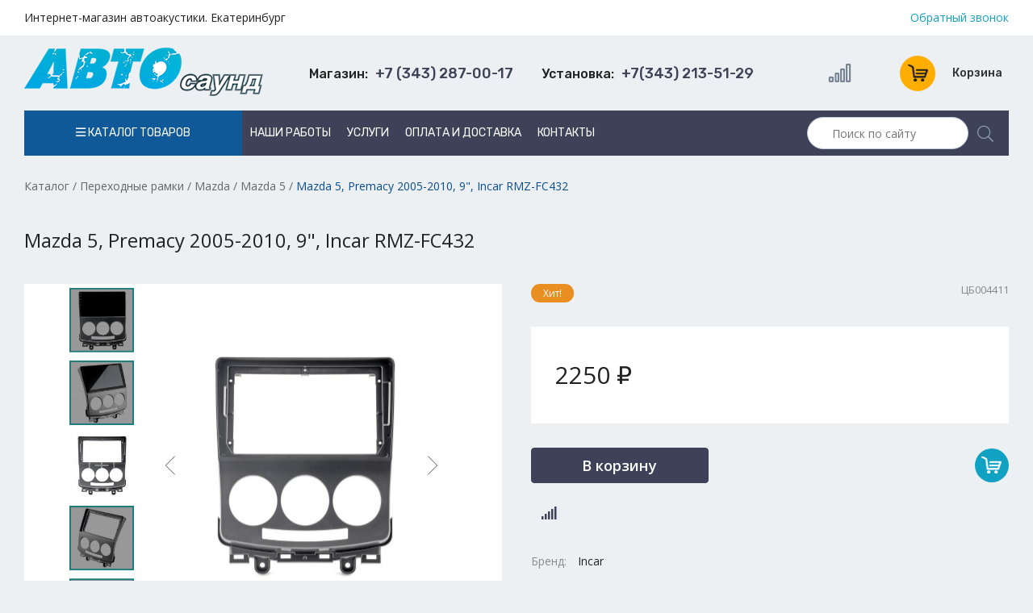

--- FILE ---
content_type: text/html; charset=UTF-8
request_url: https://autosound66.ru/catalog/mazda-5-premacy-2005-2010-9-incar-rmz-fc432.html
body_size: 20378
content:
<!DOCTYPE html><html lang="ru"><head><title>Рамки переходные Mazda 5, Premacy 2005-2010, 9&quot;, Incar RMZ-FC432 купить с доставкой в Екатеринбурге</title><meta name="description" content="Где купить рамки переходные Mazda 5, Premacy 2005-2010, 9&quot;, Incar RMZ-FC432 в Екатеринбурге? Интернет-магазин Автосаунд: широкий ассортимент, низкие цены.  Доставка в день заказа. Звоните &ndash; (343)377-65-58"><meta name="keywords" content="Mazda 5, Premacy 2005-2010, 9&quot;, Incar RMZ-FC432,рамки переходные,акустика,купить,цена,каталог,стоимость,продажа,интернет-магазин,доставка,екатеринбург"><link rel="alternate" media="only screen and (max-width: 640px)" href="https://mobile.autosound66.ru/catalog/mazda-5-premacy-2005-2010-9-incar-rmz-fc432.html"><meta charset="utf-8"><link rel="shortcut icon" href="https://autosound66.ru/images/favicon.ico"><link href="//autosound66.ru/sys/admin/tpl/default/css/fontawesome/all.min.css" type="text/css" rel="stylesheet"><link href="//autosound66.ru/css/normalize.css" type="text/css" rel="stylesheet"><link href="//autosound66.ru/css/default.css" type="text/css" rel="stylesheet"><link href="//autosound66.ru/css/callback.css" type="text/css" rel="stylesheet"><link href="//autosound66.ru/css/style.css" type="text/css" rel="stylesheet"><link href="//cdn.jsdelivr.net/gh/fancyapps/fancybox@3.5.7/dist/jquery.fancybox.min.css" type="text/css" rel="stylesheet"><link href="//autosound66.ru/css/product-card.css" type="text/css" rel="stylesheet"><link href="//autosound66.ru/css/catalog.css" type="text/css" rel="stylesheet"><script src="//ajax.googleapis.com/ajax/libs/jquery/3.5.1/jquery.min.js"></script><script src="//autosound66.ru/js/jssor.slider-27.5.0.min.js"></script><script src="//cdn.jsdelivr.net/gh/fancyapps/fancybox@3.5.7/dist/jquery.fancybox.min.js"></script><script src="//autosound66.ru/js/compare.js"></script><script src="//code.jquery.com/ui/1.12.1/jquery-ui.min.js"></script><script src="//autosound66.ru/js/basket.js"></script><script src="//autosound66.ru/js/callback.js"></script><script src="//autosound66.ru/js/main.js"></script><script src="//autosound66.ru/js/jquery.maskedinput.min.js"></script></head><body><header>
    <div class="wrapper bg-white">
        <div class="header__row">
            <div class="header__column">
                <p>Интернет-магазин автоакустики. Екатеринбург</p>
            </div>
            <div class="header__column">
                <div class="column-items">
                    <a class="callback column-item" rel="nofollow" href="javascript:;">Обратный звонок</a>
                </div>
            </div>
        </div>
    </div>
    <div class="header__row p15">
        <div class="header__column">
            <div class="logo-header">
                <div class="logo-header__image"><a title="Автосаунд" href="https://autosound66.ru/"><img src="https://autosound66.ru/images/logo.png" alt="Автосаунд" /></a></div>
            </div>
        </div>
        <div class="header__column" style="display: flex;flex-wrap: wrap;">
            <div class="header__column-item item-phone callback"><span>Магазин:</span> +7 (343) 287-00-17</div>
            <div class="header__column-item item-phone callback"><span>Установка:</span> +7(343) 213-51-29</div>
        </div>
        <div class="header__column">
            <!--noindex-->
            <div class="user-nav">
                <a href="/compare/" class="user-nav__compare"><i class="far fa-signal-alt"></i>
                                </a>
                <div id="basket" class="user-nav__item"><a class="basket-inf" href="https://autosound66.ru/basket/"><div class="basket-circle">
                <span class="basket-icon"></span></div> <div class="basket-inf__text">Корзина</div></a></div>
            </div>
            <!--/noindex-->
        </div>
    </div>
    <div class="header__row">
        <nav class="header-menu menu">
            <li class="menu-item">
                <a href="/catalog/" class="catalog-link"><i class="far fa-bars"></i> Каталог товаров</a>
                <ul class=""><li><a href="https://autosound66.ru/catalog/avtomagnitoly.html">Автомагнитолы</a><ul class=""><li><a href="https://autosound66.ru/catalog/avtomagnitoly-alpine.html">Alpine</a><ul class=""><li><a href="https://autosound66.ru/catalog/avtomagnitolyi-alpine-1din.html">Автомагнитолы Alpine 1Din</a></li><li><a href="https://autosound66.ru/catalog/avtomagnitolyi-alpine-2din.html">Автомагнитолы Alpine 2Din</a></li><li><a href="https://autosound66.ru/catalog/aksessuaryi-dlya-avtomagnitol-alpine.html">Аксессуары для автомагнитол Alpine</a></li></ul></li><li><a href="https://autosound66.ru/catalog/aura.html">Aura</a></li><li><a href="https://autosound66.ru/catalog/element5.html">Element-5</a></li><li><a href="https://autosound66.ru/catalog/avtomagnitolyi-jvc.html">JVC</a></li><li><a href="https://autosound66.ru/catalog/avtomagnitoly-kenwood.html">Kenwood</a></li><li><a href="https://autosound66.ru/catalog/avtomagnitolyi-nakamichi.html">Nakamichi </a></li><li><a href="https://autosound66.ru/catalog/avtomagnitoly-pioneer.html">Pioneer</a><ul class=""><li><a href="https://autosound66.ru/catalog/avtomagnitolyi-pioneer-1din.html">Автомагнитолы Pioneer 1Din</a></li><li><a href="https://autosound66.ru/catalog/avtomagnitolyi-pioneer-2din.html">Автомагнитолы Pioneer 2Din</a></li></ul></li><li><a href="https://autosound66.ru/catalog/avtomagnitolyi-swat.html">Swat</a></li></ul></li><li><a href="https://autosound66.ru/catalog/ramki-perehodnyie.html">Переходные рамки</a><ul class=""><li><a href="https://autosound66.ru/catalog/ramki-perehodnyie-acura.html">Acura</a><ul class=""><li><a href="https://autosound66.ru/catalog/ramki-acura-mdx.html">Acura MDX</a></li><li><a href="https://autosound66.ru/catalog/ramki-acura-tsx.html">Acura TSX</a></li></ul></li><li><a href="https://autosound66.ru/catalog/ramki-perehodnyie-audi.html">Audi</a><ul class=""><li><a href="https://autosound66.ru/catalog/ramki-perehodnyie-audi-a3.html">Audi A3</a></li><li><a href="https://autosound66.ru/catalog/ramki-perehodnyie-audi-a4.html">Audi A4</a></li><li><a href="https://autosound66.ru/catalog/ramki-perehodnyie-audi-a6.html">Audi A6</a></li><li><a href="https://autosound66.ru/catalog/ramki-perehodnyie-audi-q5.html">Audi Q5</a></li><li><a href="https://autosound66.ru/catalog/ramki-perehodnyie-audi-tt.html">Audi TT</a></li></ul></li><li><a href="https://autosound66.ru/catalog/ramki-perehodnyie-bmw.html">BMW</a><ul class=""><li><a href="https://autosound66.ru/catalog/ramki-perehodnyie-bmw-1.html">BMW 1</a></li><li><a href="https://autosound66.ru/catalog/ramki-perehodnyie-bmw-3.html">BMW 3</a></li><li><a href="https://autosound66.ru/catalog/ramki-perehodnyie-bmw-5.html">BMW 5</a></li><li><a href="https://autosound66.ru/catalog/ramki-perehodnyie-bmw-mini.html">BMW mini</a></li><li><a href="https://autosound66.ru/catalog/ramki-perehodnyie-bmw-x1.html">BMW X1</a></li><li><a href="https://autosound66.ru/catalog/ramki-perehodnyie-bmw-x3.html">BMW X3</a></li><li><a href="https://autosound66.ru/catalog/ramki-perehodnyie-bmw-x5.html">BMW X5</a></li><li><a href="https://autosound66.ru/catalog/ramki-perehodnyie-bmw-z4.html">BMW Z4</a></li></ul></li><li><a href="https://autosound66.ru/catalog/ramki-perehodnyie-byd.html">BYD</a><ul class=""><li><a href="https://autosound66.ru/catalog/ramki-byd-f0.html">BYD F0</a></li><li><a href="https://autosound66.ru/catalog/ramka-byd-f3.html">BYD F3</a></li><li><a href="https://autosound66.ru/catalog/ramka-byd-e6.html">BYD E6</a></li><li><a href="https://autosound66.ru/catalog/ramki-byd-g3.html">BYD G3</a></li><li><a href="https://autosound66.ru/catalog/ramki-byd-m6.html">BYD M6</a></li><li><a href="https://autosound66.ru/catalog/ramki-byd-s6.html">BYD S6</a></li><li><a href="https://autosound66.ru/catalog/ramki-byd-l3.html">BYD L3</a></li></ul></li><li><a href="https://autosound66.ru/catalog/ramki-perehodnyie-chery.html">Chery</a><ul class=""><li><a href="https://autosound66.ru/catalog/ramka-chery-a1.html">CHERY A1</a></li><li><a href="https://autosound66.ru/catalog/ramka-chery-a3.html">CHERY A3</a></li><li><a href="https://autosound66.ru/catalog/ramka-chery-a5.html">CHERY A5</a></li><li><a href="https://autosound66.ru/catalog/ramka-chery-a21.html">CHERY A21</a></li><li><a href="https://autosound66.ru/catalog/ramka-chery-a13-2009-2017.html">CHERY A13 2009-2017</a></li><li><a href="https://autosound66.ru/catalog/ramka-chery-a19-2013-2017.html">CHERY A19 2013-2017</a></li><li><a href="https://autosound66.ru/catalog/ramka-chery-alia.html">CHERY Alia</a></li><li><a href="https://autosound66.ru/catalog/ramka-chery-amulet-2012.html">CHERY Amulet 2012+</a></li><li><a href="https://autosound66.ru/catalog/ramka-chery-apolo.html">CHERY Apolo</a></li><li><a href="https://autosound66.ru/catalog/ramka-chery-b11.html">CHERY B11</a></li><li><a href="https://autosound66.ru/catalog/ramka-chery-b14.html">CHERY B14</a></li><li><a href="https://autosound66.ru/catalog/ramka-chery-beat.html">CHERY Beat</a></li><li><a href="https://autosound66.ru/catalog/ramka-chery-bonus.html">CHERY Bonus</a></li><li><a href="https://autosound66.ru/catalog/ramka-chery-bonus-2011-2017.html">CHERY Bonus 2011-2017</a></li><li><a href="https://autosound66.ru/catalog/ramka-chery-celer-2013-2015.html">CHERY Celer 2013-2015</a></li><li><a href="https://autosound66.ru/catalog/ramka-chery-cielo.html">CHERY Cielo</a></li><li><a href="https://autosound66.ru/catalog/ramka-chery-cowin.html">CHERY Cowin</a></li><li><a href="https://autosound66.ru/catalog/ramka-chery-crosseastar-2007.html">CHERY CrossEastar 2007+</a></li><li><a href="https://autosound66.ru/catalog/ramka-chery-e3.html">CHERY E3</a></li><li><a href="https://autosound66.ru/catalog/ramka-chery-e5.html">CHERY E5</a></li><li><a href="https://autosound66.ru/catalog/ramka-chery-eastar-2003-2012.html">CHERY Eastar 2003-2012</a></li><li><a href="https://autosound66.ru/catalog/ramka-chery-elara.html">CHERY Elara</a></li><li><a href="https://autosound66.ru/catalog/ramka-chery-face.html">CHERY Face</a></li><li><a href="https://autosound66.ru/catalog/ramka-chery-fora-2006-2010.html">CHERY Fora 2006-2010</a></li><li><a href="https://autosound66.ru/catalog/ramka-chery-fresh-2010.html">CHERY Fresh 2010+</a></li><li><a href="https://autosound66.ru/catalog/ramka-chery-fulwin.html">CHERY Fulwin</a></li><li><a href="https://autosound66.ru/catalog/ramka-chery-g5-riich-2010.html">CHERY G5 (Riich) 2010+</a></li><li><a href="https://autosound66.ru/catalog/ramka-chery-indis.html">CHERY IndiS</a></li><li><a href="https://autosound66.ru/catalog/ramka-chery-j1-2009.html">CHERY J1 2009+</a></li><li><a href="https://autosound66.ru/catalog/ramka-chery-j3-2011.html">CHERY J3 2011+</a></li><li><a href="https://autosound66.ru/catalog/ramka-chery-j11.html">CHERY J11</a></li><li><a href="https://autosound66.ru/catalog/ramka-chery-jaggi.html">CHERY Jaggi</a></li><li><a href="https://autosound66.ru/catalog/ramka-chery-kimo.html">Chery Kimo</a></li><li><a href="https://autosound66.ru/catalog/ramka-chery-m1-riich.html">CHERY M1 (Riich)</a></li><li><a href="https://autosound66.ru/catalog/ramka-chery-m5-riich-2010.html">CHERY M5 (Riich) 2010+</a></li><li><a href="https://autosound66.ru/catalog/ramka-chery-m11.html">CHERY M11</a></li><li><a href="https://autosound66.ru/catalog/ramka-chery-m12.html">CHERY M12</a></li><li><a href="https://autosound66.ru/catalog/ramka-chery-mikado.html">CHERY Mikado</a></li><li><a href="https://autosound66.ru/catalog/ramka-chery-nice.html">CHERY Nice</a></li><li><a href="https://autosound66.ru/catalog/ramka-chery-oriental-son.html">CHERY Oriental Son</a></li><li><a href="https://autosound66.ru/catalog/ramka-chery-qiyun-2010.html">CHERY Qiyun 2010+</a></li><li><a href="https://autosound66.ru/catalog/ramka-chery-qq6.html">CHERY QQ6</a></li><li><a href="https://autosound66.ru/catalog/ramka-chery-qqme.html">CHERY QQme</a></li><li><a href="https://autosound66.ru/catalog/ramka-chery-qqsport.html">CHERY QQsport</a></li><li><a href="https://autosound66.ru/catalog/ramka-chery-queen-2005-2012.html">CHERY Queen 2005-2012</a></li><li><a href="https://autosound66.ru/catalog/ramka-chery-s12-2007.html">CHERY S12 2007+</a></li><li><a href="https://autosound66.ru/catalog/ramka-chery-s16-2005.html">CHERY S16 2005+</a></li><li><a href="https://autosound66.ru/catalog/ramka-chery-s18-2011.html">CHERY S18 2011+</a></li><li><a href="https://autosound66.ru/catalog/ramka-chery-s21-2008.html">CHERY S21 2008+</a></li><li><a href="https://autosound66.ru/catalog/ramka-chery-skin-2008.html">CHERY Skin 2008+</a></li><li><a href="https://autosound66.ru/catalog/ramka-chery-speranza-2005.html">CHERY Speranza 2005+</a></li><li><a href="https://autosound66.ru/catalog/ramka-chery-tiggo.html">Chery Tiggo</a></li><li><a href="https://autosound66.ru/catalog/ramka-chery-v5-rely-2009.html">CHERY V5 (Rely) 2009+</a></li><li><a href="https://autosound66.ru/catalog/ramka-chery-very-2011-2014.html">CHERY Very 2011-2014</a></li><li><a href="https://autosound66.ru/catalog/ramka-chery-wow.html">CHERY WOW</a></li><li><a href="https://autosound66.ru/catalog/ramka-chery-x1-riich.html">CHERY X1 (Riich)</a></li><li><a href="https://autosound66.ru/catalog/ramka-chery-xcross-2009.html">CHERY Xcross 2009+</a></li></ul></li><li><a href="https://autosound66.ru/catalog/ramki-perehodnyie-chevrolet.html">Chevrolet</a><ul class=""><li><a href="https://autosound66.ru/catalog/ramki-perehodnyie-chevrolet-aveo.html">Chevrolet Aveo</a></li><li><a href="https://autosound66.ru/catalog/chevrolet-captiva.html">Chevrolet Captiva</a></li><li><a href="https://autosound66.ru/catalog/ramki-perehodnyie-chevrolet-cobalt.html">Chevrolet Cobalt</a></li><li><a href="https://autosound66.ru/catalog/ramki-perehodnyie-chevrolet-cruze.html">Chevrolet Cruze</a></li><li><a href="https://autosound66.ru/catalog/chevrolet-epica.html">Chevrolet Epica</a></li><li><a href="https://autosound66.ru/catalog/ramki-perehodnyie-chevrolet-lacetti.html">Chevrolet Lacetti</a></li><li><a href="https://autosound66.ru/catalog/ramki-perehodnyie-chevrolet-tahoe.html">Chevrolet Tahoe</a></li><li><a href="https://autosound66.ru/catalog/ramki-perehodnyie-chevrolet-trail-blazer.html">Chevrolet Trail Blazer</a></li><li><a href="https://autosound66.ru/catalog/ramki-perehodnyie-chevrolet-trax.html">Chevrolet Trax</a></li><li><a href="https://autosound66.ru/catalog/ramki-perehodnyie-chevrolet-traverse.html">Chevrolet Traverse</a></li></ul></li><li><a href="https://autosound66.ru/catalog/ramki-perehodnyie-chrysler.html">Chrysler</a></li><li><a href="https://autosound66.ru/catalog/ramki-perehodnyie-citroen.html">Citroen</a><ul class=""><li><a href="https://autosound66.ru/catalog/ramki-citroen-berlingo.html">Citroen Berlingo</a></li><li><a href="https://autosound66.ru/catalog/ramki-citroen-c1.html">Citroen C1</a></li><li><a href="https://autosound66.ru/catalog/ramki-citroen-c2.html">Citroen C2</a></li><li><a href="https://autosound66.ru/catalog/ramki-citroen-c3.html">Citroen C3</a></li><li><a href="https://autosound66.ru/catalog/ramki-citroen-c4.html">Citroen C4</a></li><li><a href="https://autosound66.ru/catalog/ramki-citroen-c5.html">Citroen C5</a></li><li><a href="https://autosound66.ru/catalog/ramki-citroen-c-crosser.html">Citroen C-Crosser</a></li><li><a href="https://autosound66.ru/catalog/ramki-citroen-c-elysse.html">Citroen C-Elysse</a></li><li><a href="https://autosound66.ru/catalog/ramki-citroen-c-zero.html">Citroen C-Zero</a></li><li><a href="https://autosound66.ru/catalog/ramki-citroen-dispatch.html">Citroen Dispatch</a></li><li><a href="https://autosound66.ru/catalog/ramki-citroen-jumper.html">Citroen Jumper</a></li><li><a href="https://autosound66.ru/catalog/ramki-citroen-jumpy.html">Citroen Jumpy</a></li><li><a href="https://autosound66.ru/catalog/ramki-citroen-relay.html">Citroen Relay</a></li><li><a href="https://autosound66.ru/catalog/ramki-citroen-spacetourer.html">Citroen Spacetourer</a></li><li><a href="https://autosound66.ru/catalog/ramki-citroen-xsara-picasso.html">Citroen Xsara Picasso</a></li></ul></li><li><a href="https://autosound66.ru/catalog/ramki-perehodnyie-datsun.html">Datsun</a><ul class=""><li><a href="https://autosound66.ru/catalog/ramki-datsun-on-do.html">Datsun on-DO</a></li><li><a href="https://autosound66.ru/catalog/ramki-datsun.html">Datsun mi-DO</a></li></ul></li><li><a href="https://autosound66.ru/catalog/ramki-perehodnyie-dodge.html">Dodge</a></li><li><a href="https://autosound66.ru/catalog/ramki-perehodnyie-faw.html">FAW</a></li><li><a href="https://autosound66.ru/catalog/ramki-perehodnyie-fiat.html">Fiat</a><ul class=""><li><a href="https://autosound66.ru/catalog/ramki-fiat-500l.html">Fiat 500L</a></li><li><a href="https://autosound66.ru/catalog/ramki-fiat-albea.html">Fiat Albea</a></li><li><a href="https://autosound66.ru/catalog/ramki-fiat-brava-marea.html">Fiat Brava-Marea</a></li><li><a href="https://autosound66.ru/catalog/ramki-fiat-bravo.html">Fiat Bravо</a></li><li><a href="https://autosound66.ru/catalog/ramki-fiat-doblo.html">Fiat Doblo</a></li><li><a href="https://autosound66.ru/catalog/ramki-fiat-ducato.html">Fiat Ducato</a></li><li><a href="https://autosound66.ru/catalog/ramki-fiat-grand-punto.html">Fiat Grand Punto</a></li><li><a href="https://autosound66.ru/catalog/ramka-fiat-idea.html">Fiat Idea</a></li><li><a href="https://autosound66.ru/catalog/ramki-fiat-linea.html">Fiat Linea</a></li><li><a href="https://autosound66.ru/catalog/ramka-fiat-palio.html">Fiat Palio</a></li><li><a href="https://autosound66.ru/catalog/ramka-fiat-peria.html">Fiat Peria</a></li><li><a href="https://autosound66.ru/catalog/ramki-fiat-punto.html">Fiat Punto</a></li><li><a href="https://autosound66.ru/catalog/ramki-fiat-scudo.html">Fiat Scudo</a></li><li><a href="https://autosound66.ru/catalog/ramka-fiat-siena.html">Fiat Siena</a></li><li><a href="https://autosound66.ru/catalog/ramka-fiat-strada.html">Fiat Strada</a></li><li><a href="https://autosound66.ru/catalog/ramki-fiat-stilo.html">Fiat Stilo</a></li></ul></li><li><a href="https://autosound66.ru/catalog/ramki-perehodnyie-ford.html">Ford</a><ul class=""><li><a href="https://autosound66.ru/catalog/ramki-perehodnyie-ford-c-max.html">Ford C-Max</a></li><li><a href="https://autosound66.ru/catalog/ramki-perehodnyie-ford-ecosport.html">Ford Ecosport</a></li><li><a href="https://autosound66.ru/catalog/ramki-perehodnyie-ford-escape.html">Ford Escape</a></li><li><a href="https://autosound66.ru/catalog/ramki-perehodnyie-ford-explorer.html">Ford Explorer</a></li><li><a href="https://autosound66.ru/catalog/ramki-perehodnyie-ford-expedition.html">Ford Expedition</a></li><li><a href="https://autosound66.ru/catalog/ramki-perehodnyie-ford-fiesta.html">Ford Fiesta</a></li><li><a href="https://autosound66.ru/catalog/ramki-perehodnyie-ford-focus.html">Ford Focus</a></li><li><a href="https://autosound66.ru/catalog/ramki-perehodnyie-ford-focus2.html">Ford Focus2</a></li><li><a href="https://autosound66.ru/catalog/ramki-perehodnyie-ford-focus3.html">Ford Focus3</a></li><li><a href="https://autosound66.ru/catalog/ramki-perehodnyie-ford-fusion.html">Ford Fusion</a></li><li><a href="https://autosound66.ru/catalog/ramki-perehodnyie-ford-galaxy.html">Ford Galaxy</a></li><li><a href="https://autosound66.ru/catalog/ramki-perehodnyie-ford-ka.html">Ford KA</a></li><li><a href="https://autosound66.ru/catalog/ramki-perehodnyie-ford-kuga.html">Ford Kuga</a></li><li><a href="https://autosound66.ru/catalog/ramki-perehodnyie-ford-mondeo.html">Ford Mondeo</a></li><li><a href="https://autosound66.ru/catalog/framki-perehodnyie-ord-ranger.html">Ford Ranger</a></li><li><a href="https://autosound66.ru/catalog/ford-s-max.html">Ford S-Max</a></li><li><a href="https://autosound66.ru/catalog/ramki-perehodnyie-ford-transit.html">Ford Transit</a></li></ul></li><li><a href="https://autosound66.ru/catalog/ramki-perehodnyie-geely.html">Geely</a></li><li><a href="https://autosound66.ru/catalog/ramki-perehodnyie-great-wall.html">Great Wall</a></li><li><a href="https://autosound66.ru/catalog/ramki-perehodnyie-haima.html">Haima</a></li><li><a href="https://autosound66.ru/catalog/ramki-perehodnyie-haval.html">HAVAL</a></li><li><a href="https://autosound66.ru/catalog/ramki-perehodnyie-honda.html">Honda</a><ul class=""><li><a href="https://autosound66.ru/catalog/ramki-perehodnyie-honda-accord.html">Honda Accord</a></li><li><a href="https://autosound66.ru/catalog/ramki-perehodnyie-honda-civic.html">Honda Civic</a></li><li><a href="https://autosound66.ru/catalog/ramki-perehodnyie-honda-city.html">Honda City</a></li><li><a href="https://autosound66.ru/catalog/ramki-perehodnyie-honda-cr-v.html">Honda CR-V</a></li><li><a href="https://autosound66.ru/catalog/ramki-perehodnyie-honda-fit-Jazz.html">Honda Fit, Jazz</a></li><li><a href="https://autosound66.ru/catalog/ramki-perehodnyie-honda-freed.html">Honda Freed</a></li><li><a href="https://autosound66.ru/catalog/ramki-perehodnyie-honda-hr-v.html">Honda HR-V</a></li><li><a href="https://autosound66.ru/catalog/ramki-perehodnyie-honda-pilot.html">Honda Pilot</a></li><li><a href="https://autosound66.ru/catalog/ramki-perehodnyie-honda-ridgeline.html">Honda Ridgeline</a></li><li><a href="https://autosound66.ru/catalog/ramki-perehodnyie-honda-shuttle.html">Honda Shuttle</a></li><li><a href="https://autosound66.ru/catalog/ramki-perehodnyie-honda-stepwgn.html">Honda Stepwgn</a></li><li><a href="https://autosound66.ru/catalog/honda-stream.html">Honda Stream</a></li><li><a href="https://autosound66.ru/catalog/ramki-perehodnyie-honda-vezel.html">Honda Vezel</a></li><li><a href="https://autosound66.ru/catalog/ramki-perehodnyie-honda-xr-v.html">Honda XR-V</a></li></ul></li><li><a href="https://autosound66.ru/catalog/ramki-perehodnyie-hyundai.html">Hyundai</a><ul class=""><li><a href="https://autosound66.ru/catalog/ramki-perehodnyie-hyundai-accent.html">Hyundai Accent</a></li><li><a href="https://autosound66.ru/catalog/ramki-perehodnyie-hyundai-creta.html">Hyundai Creta</a></li><li><a href="https://autosound66.ru/catalog/ramki-perehodnyie-hyundai-elantra.html">Hyundai Elantra</a></li><li><a href="https://autosound66.ru/catalog/ramki-perehodnyie-hyundai-getz.html">Hyundai Getz</a></li><li><a href="https://autosound66.ru/catalog/ramki-perehodnyie-hyundai-grandeur.html">Hyundai Grandeur</a></li><li><a href="https://autosound66.ru/catalog/ramki-perehodnyie-hyundai-h-1-starex.html">Hyundai H-1 Starex</a></li><li><a href="https://autosound66.ru/catalog/ramki-perehodnyie-hyundai-i-10.html">Hyundai i-10</a></li><li><a href="https://autosound66.ru/catalog/ramki-perehodnyie-hyundai-i-20.html">Hyundai i-20</a></li><li><a href="https://autosound66.ru/catalog/ramki-perehodnyie-hyundai-i-30.html">Hyundai i-30</a></li><li><a href="https://autosound66.ru/catalog/ramki-perehodnyie-hyundai-i-40.html">Hyundai i-40</a></li><li><a href="https://autosound66.ru/catalog/ramki-perehodnyie-hyundai-ix-35.html">Hyundai ix-35</a></li><li><a href="https://autosound66.ru/catalog/ramki-perehodnyie-hyundai-ix-55.html">Hyundai ix-55</a></li><li><a href="https://autosound66.ru/catalog/ramki-perehodnyie-hyundai-matrix.html">Hyundai Matrix</a></li><li><a href="https://autosound66.ru/catalog/ramki-perehodnyie-hyundai-santa-fe.html">Hyundai Santa Fe</a></li><li><a href="https://autosound66.ru/catalog/ramki-perehodnyie-hyundai-solaris.html">Hyundai Solaris</a></li><li><a href="https://autosound66.ru/catalog/ramki-perehodnyie-hyundai-sonata.html">Hyundai Sonata</a></li><li><a href="https://autosound66.ru/catalog/ramki-perehodnyie-hyundai-tucson.html">Hyundai Tucson</a></li></ul></li><li><a href="https://autosound66.ru/catalog/ramki-perehodnyie-hummer.html">Hummer</a></li><li><a href="https://autosound66.ru/catalog/ramki-perehodnyie-infiniti.html">Infiniti</a></li><li><a href="https://autosound66.ru/catalog/ramki-perehodnyie-iveco.html">Iveco</a></li><li><a href="https://autosound66.ru/catalog/ramki-perehodnyie-jac.html">JAC</a></li><li><a href="https://autosound66.ru/catalog/ramki-perehodnyie-jaguar.html">Jaguar</a></li><li><a href="https://autosound66.ru/catalog/ramki-perehodnyie-jeep.html">Jeep</a></li><li><a href="https://autosound66.ru/catalog/ramki-perehodnyie-kia.html">KIA</a><ul class=""><li><a href="https://autosound66.ru/catalog/ramki-perehodnyie-kia-carens.html">KIA Carens</a></li><li><a href="https://autosound66.ru/catalog/ramki-perehodnyie-kia-carnival.html">KIA Carnival</a></li><li><a href="https://autosound66.ru/catalog/ramki-perehodnyie-kia-ceed.html">KIA Ceed</a></li><li><a href="https://autosound66.ru/catalog/ramki-perehodnyie-kia-cerato.html">KIA Cerato</a></li><li><a href="https://autosound66.ru/catalog/kia-k3.html">KIA K3</a></li><li><a href="https://autosound66.ru/catalog/ramki-perehodnyie-kia-mohave.html">KIA Mohave</a></li><li><a href="https://autosound66.ru/catalog/ramki-perehodnyie-kia-opirus.html">KIA Opirus</a></li><li><a href="https://autosound66.ru/catalog/ramki-perehodnyie-kia-optima-k5.html">KIA Optima, K5</a></li><li><a href="https://autosound66.ru/catalog/ramki-perehodnyie-kia-picanto.html">KIA Picanto</a></li><li><a href="https://autosound66.ru/catalog/ramki-perehodnyie-kia-rio.html">KIA Rio</a></li><li><a href="https://autosound66.ru/catalog/ramki-perehodnyie-kia-seltos.html">KIA Seltos</a></li><li><a href="https://autosound66.ru/catalog/ramki-perehodnyie-kia-sorento.html">KIA Sorento</a></li><li><a href="https://autosound66.ru/catalog/ramki-perehodnyie-kia-soul.html">KIA Soul</a></li><li><a href="https://autosound66.ru/catalog/ramki-perehodnyie-kia-spectra.html">KIA Spectra</a></li><li><a href="https://autosound66.ru/catalog/ramki-perehodnyie-kia-sportage.html">KIA Sportage</a></li></ul></li><li><a href="https://autosound66.ru/catalog/ramki-perehodnyie-lada.html">Lada</a><ul class=""><li><a href="https://autosound66.ru/catalog/ramki-perehodnyie-lada-granta.html">Lada Granta</a></li><li><a href="https://autosound66.ru/catalog/ramki-perehodnyie-lada-largus.html">Lada Largus</a></li><li><a href="https://autosound66.ru/catalog/ramki-perehodnyie-lada-niva.html">Lada Niva</a></li><li><a href="https://autosound66.ru/catalog/ramki-perehodnyie-lada-priora.html">Lada Priora</a></li><li><a href="https://autosound66.ru/catalog/ramki-perehodnyie-lada-vesta.html">Lada Vesta</a></li><li><a href="https://autosound66.ru/catalog/ramki-perehodnyie-lada-x-ray.html">Lada X-Ray</a></li></ul></li><li><a href="https://autosound66.ru/catalog/ramki-perehodnyie-land-rover.html">Land Rover</a></li><li><a href="https://autosound66.ru/catalog/ramki-perehodnyie-lexus.html">Lexus</a></li><li><a href="https://autosound66.ru/catalog/ramki-perehodnyie-lifan.html">Lifan</a></li><li><a href="https://autosound66.ru/catalog/ramki-perehodnyie-mazda.html">Mazda</a><ul class=""><li><a href="https://autosound66.ru/catalog/ramki-perehodnyie-mazda-2.html">Mazda 2</a></li><li><a href="https://autosound66.ru/catalog/ramki-perehodnyie-mazda-3.html">Mazda 3</a></li><li><strong> Mazda 5</strong></li><li><a href="https://autosound66.ru/catalog/ramki-perehodnyie-mazda-6.html">Mazda 6</a></li><li><a href="https://autosound66.ru/catalog/ramki-perehodnyie-mazda-bt-50.html">Mazda BT-50</a></li><li><a href="https://autosound66.ru/catalog/ramki-perehodnyie-mazda-cx-5.html">Mazda CX-5</a></li><li><a href="https://autosound66.ru/catalog/ramki-perehodnyie-mazda-cx-7.html">Mazda CX-7</a></li><li><a href="https://autosound66.ru/catalog/ramki-perehodnyie-mazda-cx-9.html">Mazda CX-9</a></li><li><a href="https://autosound66.ru/catalog/ramki-perehodnyie-mazda-mpv.html">Mazda MPV</a></li></ul></li><li><a href="https://autosound66.ru/catalog/ramki-perehodnyie-mercedes.html">Mercedes</a><ul class=""><li><a href="https://autosound66.ru/catalog/ramki-perehodnyie-mercedes-a-b-klasse.html">Mercedes A/B-klasse</a></li><li><a href="https://autosound66.ru/catalog/ramki-perehodnyie-mercedes-c-klasse.html">Mercedes C-klasse</a></li><li><a href="https://autosound66.ru/catalog/ramki-perehodnyie-mercedes-cls-klasse.html">Mercedes CLS-klasse</a></li><li><a href="https://autosound66.ru/catalog/ramki-perehodnyie-mercedes-e-klasse.html">Mercedes E-klasse</a></li><li><a href="https://autosound66.ru/catalog/mercedes-gl-klasse.html">Mercedes GL-klasse</a></li><li><a href="https://autosound66.ru/catalog/ramki-perehodnyie-mercedes-ml-klasse.html">Mercedes ML-klasse</a></li><li><a href="https://autosound66.ru/catalog/ramki-perehodnyie-mercedes-s-klasse.html">Mercedes S-klasse</a></li><li><a href="https://autosound66.ru/catalog/ramki-perehodnyie-mercedes-sl-klasse.html">Mercedes SL-klasse</a></li><li><a href="https://autosound66.ru/catalog/ramki-perehodnyie-mercedes-slk-klasse.html">Mercedes SLK-klasse</a></li><li><a href="https://autosound66.ru/catalog/ramki-perehodnyie-mercedes-sprinter.html">Mercedes Sprinter</a></li><li><a href="https://autosound66.ru/catalog/ramki-perehodnyie-mercedes-r-klasse.html">Mercedes R-klasse</a></li><li><a href="https://autosound66.ru/catalog/ramki-perehodnyie-mercedes-vito.html">Mercedes Vito</a></li></ul></li><li><a href="https://autosound66.ru/catalog/ramki-perehodnyie-mitsubishi.html">Mitsubishi</a><ul class=""><li><a href="https://autosound66.ru/catalog/ramki-perehodnyie-mitsubishi-asx.html">Mitsubishi ASX</a></li><li><a href="https://autosound66.ru/catalog/ramki-perehodnyie-mitsubishi-colt.html">Mitsubishi Colt</a></li><li><a href="https://autosound66.ru/catalog/ramki-perehodnyie-mitsubishi-lancer.html">Mitsubishi Lancer</a></li><li><a href="https://autosound66.ru/catalog/ramki-perehodnyie-mitsubishi-l-200.html">Mitsubishi L-200</a></li><li><a href="https://autosound66.ru/catalog/ramki-perehodnyie-mitsubishi-outlander.html">Mitsubishi Outlander</a></li><li><a href="https://autosound66.ru/catalog/ramki-perehodnyie-mitsubishi-pajero.html">Mitsubishi Pajero</a></li></ul></li><li><a href="https://autosound66.ru/catalog/ramki-perehodnyie-nissan.html">Nissan</a><ul class=""><li><a href="https://autosound66.ru/catalog/ramki-perehodnyie-nissan-almera.html">Nissan Almera</a></li><li><a href="https://autosound66.ru/catalog/ramki-perehodnyie-nissan-juke.html">Nissan Juke</a></li><li><a href="https://autosound66.ru/catalog/ramki-perehodnyie-nissan-micra.html">Nissan Micra</a></li><li><a href="https://autosound66.ru/catalog/ramki-perehodnyie-nissan-murano.html">Nissan Murano</a></li><li><a href="https://autosound66.ru/catalog/ramki-perehodnyie-nissan-navara.html">Nissan Navara</a></li><li><a href="https://autosound66.ru/catalog/ramki-perehodnyie-nissan-primera.html">Nissan Primera</a></li><li><a href="https://autosound66.ru/catalog/ramki-perehodnyie-nissan-qashqai.html">Nissan Qashqai</a></li><li><a href="https://autosound66.ru/catalog/ramki-perehodnyie-nissan-sentra.html">Nissan Sentra</a></li><li><a href="https://autosound66.ru/catalog/ramki-perehodnyie-nissan-serena.html">Nissan Serena</a></li><li><a href="https://autosound66.ru/catalog/ramki-perehodnyie-nissan-sylphy.html">Nissan Sylphy</a></li><li><a href="https://autosound66.ru/catalog/ramki-perehodnyie-nissan-teana.html">Nissan Teana</a></li><li><a href="https://autosound66.ru/catalog/ramki-perehodnyie-nissan-terrano.html">Nissan Terrano</a></li><li><a href="https://autosound66.ru/catalog/ramki-perehodnyie-nissan-tiida.html">Nissan Tiida</a></li><li><a href="https://autosound66.ru/catalog/ramki-perehodnyie-nissan-x-trail.html">Nissan X-Trail</a></li></ul></li><li><a href="https://autosound66.ru/catalog/ramki-perehodnyie-opel.html">Opel</a><ul class=""><li><a href="https://autosound66.ru/catalog/ramki-perehodnyie-opel-agila.html">Opel Agila</a></li><li><a href="https://autosound66.ru/catalog/ramki-perehodnyie-opel-antara.html">Opel Antara</a></li><li><a href="https://autosound66.ru/catalog/ramki-perehodnyie-opel-astra.html">Opel Astra</a></li><li><a href="https://autosound66.ru/catalog/ramki-perehodnyie-opel-corsa.html">Opel Corsa</a></li><li><a href="https://autosound66.ru/catalog/ramki-perehodnyie-opel-insignia.html">Opel Insignia</a></li><li><a href="https://autosound66.ru/catalog/ramki-perehodnyie-opel-meriva.html">Opel Meriva</a></li><li><a href="https://autosound66.ru/catalog/ramki-perehodnyie-opel-mokka.html">Opel Mokka</a></li><li><a href="https://autosound66.ru/catalog/ramki-perehodnyie-opel-vectra.html">Opel Vectra</a></li><li><a href="https://autosound66.ru/catalog/ramki-perehodnyie-opel-vivaro.html">Opel Vivaro</a></li><li><a href="https://autosound66.ru/catalog/ramki-perehodnyie-opel-zafira.html">Opel Zafira</a></li></ul></li><li><a href="https://autosound66.ru/catalog/ramki-perehodnyie-peugeot.html">Peugeot</a><ul class=""><li><a href="https://autosound66.ru/catalog/ramki-perehodnyie-peugeot-106.html">Peugeot 106</a></li><li><a href="https://autosound66.ru/catalog/ramki-perehodnyie-peugeot-107.html">Peugeot 107</a></li><li><a href="https://autosound66.ru/catalog/ramki-perehodnyie-peugeot-206.html">Peugeot 206</a></li><li><a href="https://autosound66.ru/catalog/ramki-perehodnyie-peugeot-207.html">Peugeot 207</a></li><li><a href="https://autosound66.ru/catalog/ramki-perehodnyie-peugeot-301.html">Peugeot 301</a></li><li><a href="https://autosound66.ru/catalog/ramki-perehodnyie-peugeot-306.html">Peugeot 306</a></li><li><a href="https://autosound66.ru/catalog/ramki-perehodnyie-peugeot-307.html">Peugeot 307</a></li><li><a href="https://autosound66.ru/catalog/ramki-perehodnyie-peugeot-308.html">Peugeot 308</a></li><li><a href="https://autosound66.ru/catalog/ramki-perehodnyie-peugeot-406.html">Peugeot 406</a></li><li><a href="https://autosound66.ru/catalog/ramki-perehodnyie-peugeot-408.html">Peugeot 408</a></li><li><a href="https://autosound66.ru/catalog/ramki-perehodnyie-peugeot-3008.html">Peugeot 3008</a></li><li><a href="https://autosound66.ru/catalog/ramki-perehodnyie-peugeot-4007.html">Peugeot 4007</a></li><li><a href="https://autosound66.ru/catalog/ramki-perehodnyie-peugeot-4008.html">Peugeot 4008</a></li><li><a href="https://autosound66.ru/catalog/ramki-perehodnyie-peugeot-boxer.html">Peugeot Boxer</a></li><li><a href="https://autosound66.ru/catalog/ramki-perehodnyie-peugeot-expert.html">Peugeot Expert</a></li><li><a href="https://autosound66.ru/catalog/ramki-perehodnyie-peugeot-partner.html">Peugeot Partner</a></li><li><a href="https://autosound66.ru/catalog/ramki-perehodnyie-peugeot-traveller.html">Peugeot Traveller</a></li></ul></li><li><a href="https://autosound66.ru/catalog/ramki-perehodnyie-pontiac.html">Pontiac</a></li><li><a href="https://autosound66.ru/catalog/ramki-perehodnyie-porsche.html">Porsche</a></li><li><a href="https://autosound66.ru/catalog/ramki-perehodnyie-renault.html">Renault</a><ul class=""><li><a href="https://autosound66.ru/catalog/ramki-perehodnyie-renault-arkana.html">Renault Arkana</a></li><li><a href="https://autosound66.ru/catalog/ramki-perehodnyie-renault-duster.html">Renault Duster</a></li><li><a href="https://autosound66.ru/catalog/ramki-perehodnyie-renault-kadjar.html">Renault Kadjar</a></li><li><a href="https://autosound66.ru/catalog/ramki-perehodnyie-renault-kaptur.html">Renault Kaptur</a></li><li><a href="https://autosound66.ru/catalog/ramki-perehodnyie-renault-laguna.html">Renault Laguna</a></li><li><a href="https://autosound66.ru/catalog/ramki-perehodnyie-renault-logan.html">Renault Logan</a></li><li><a href="https://autosound66.ru/catalog/ramki-perehodnyie-renault-master.html">Renault Master</a></li><li><a href="https://autosound66.ru/catalog/ramki-perehodnyie-renault-megane.html">Renault Megane</a></li><li><a href="https://autosound66.ru/catalog/ramki-perehodnyie-renault-sandero.html">Renault Sandero</a></li><li><a href="https://autosound66.ru/catalog/ramki-perehodnyie-renault-scenic.html">Renault Scenic</a></li><li><a href="https://autosound66.ru/catalog/ramki-perehodnyie-renault-trafic.html">Renault Trafic</a></li></ul></li><li><a href="https://autosound66.ru/catalog/ramki-perehodnyie-rover.html">Rover</a></li><li><a href="https://autosound66.ru/catalog/ramki-perehodnyie-saab.html">Saab</a></li><li><a href="https://autosound66.ru/catalog/ramki-perehodnyie-skoda.html">Skoda</a><ul class=""><li><a href="https://autosound66.ru/catalog/ramki-perehodnyie-skoda-fabia.html">Skoda Fabia</a></li><li><a href="https://autosound66.ru/catalog/ramki-perehodnyie-skoda-oktavia.html">Skoda Oktavia</a></li><li><a href="https://autosound66.ru/catalog/ramki-perehodnyie-skoda-rapid.html">Skoda Rapid</a></li><li><a href="https://autosound66.ru/catalog/ramki-perehodnyie-skoda-superb.html">Skoda Superb</a></li><li><a href="https://autosound66.ru/catalog/ramki-perehodnyie-skoda-yeti.html">Skoda Yeti</a></li></ul></li><li><a href="https://autosound66.ru/catalog/ramki-perehodnyie-smart.html">Smart</a></li><li><a href="https://autosound66.ru/catalog/ramki-perehodnyie-ssang-yong.html">Ssang Yong</a></li><li><a href="https://autosound66.ru/catalog/ramki-perehodnyie-subaru.html">Subaru</a><ul class=""><li><a href="https://autosound66.ru/catalog/ramki-perehodnyie-subaru-forester.html">Subaru Forester</a></li><li><a href="https://autosound66.ru/catalog/ramki-perehodnyie-subaru-impreza.html">Subaru Impreza</a></li><li><a href="https://autosound66.ru/catalog/ramki-perehodnyie-subaru-legacy.html">Subaru Legacy</a></li><li><a href="https://autosound66.ru/catalog/ramki-perehodnyie-subaru-outback.html">Subaru Outback</a></li><li><a href="https://autosound66.ru/catalog/ramki-perehodnyie-subaru-xv.html">Subaru XV</a></li></ul></li><li><a href="https://autosound66.ru/catalog/ramki-perehodnyie-suzuki.html">Suzuki</a><ul class=""><li><a href="https://autosound66.ru/catalog/ramki-perehodnyie-suzuki-baleno.html">Suzuki Baleno</a></li><li><a href="https://autosound66.ru/catalog/ramki-perehodnyie-suzuki-grand-vitara.html">Suzuki Grand Vitara</a></li><li><a href="https://autosound66.ru/catalog/ramki-suzuki-jimmy.html">Suzuki Jimmy</a></li><li><a href="https://autosound66.ru/catalog/ramki-perehodnyie-suzuki-kizashi.html">Suzuki Kizashi</a></li><li><a href="https://autosound66.ru/catalog/ramki-perehodnyie-suzuki-s-cross.html">Suzuki S-Cross</a></li><li><a href="https://autosound66.ru/catalog/ramki-perehodnyie-suzuki-splash.html">Suzuki Splash</a></li><li><a href="https://autosound66.ru/catalog/ramki-perehodnyie-suzuki-swift.html">Suzuki Swift</a></li><li><a href="https://autosound66.ru/catalog/ramki-perehodnyie-suzuki-sx4.html">Suzuki SX4</a></li><li><a href="https://autosound66.ru/catalog/ramki-perehodnyie-suzuki-vitara.html">Suzuki Vitara</a></li><li><a href="https://autosound66.ru/catalog/ramki-perehodnyie-suzuki-xl-7.html">Suzuki XL-7</a></li></ul></li><li><a href="https://autosound66.ru/catalog/ramki-perehodnyie-toyota.html">Toyota</a><ul class=""><li><a href="https://autosound66.ru/catalog/ramki-perehodnyie-toyota-alion.html">Alion</a></li><li><a href="https://autosound66.ru/catalog/ramki-perehodnyie-alphard.html">Alphard</a></li><li><a href="https://autosound66.ru/catalog/ramki-perehodnyie-auris.html">Auris</a></li><li><a href="https://autosound66.ru/catalog/ramki-perehodnyie-avalon.html">Avalon</a></li><li><a href="https://autosound66.ru/catalog/ramki-perehodnyie-avensis.html">Avensis</a></li><li><a href="https://autosound66.ru/catalog/ramki-perehodnyie-aygo.html">Aygo</a></li><li><a href="https://autosound66.ru/catalog/ramki-perehodnyie-camry.html">Camry</a></li><li><a href="https://autosound66.ru/catalog/ramki-perehodnyie-celica.html">Celica</a></li><li><a href="https://autosound66.ru/catalog/ramki-perehodnyie-corolla.html">Corolla</a></li><li><a href="https://autosound66.ru/catalog/ramki-perehodnyie-crown.html">Crown</a></li><li><a href="https://autosound66.ru/catalog/ramki-perehodnyie-fortuner.html">Fortuner</a></li><li><a href="https://autosound66.ru/catalog/ramki-perehodnyie-fj-cruiser.html">FJ Cruiser</a></li><li><a href="https://autosound66.ru/catalog/ramki-perehodnyie-harrier.html">Harrier</a></li><li><a href="https://autosound66.ru/catalog/ramki-perehodnyie-hilux.html">Hilux</a></li><li><a href="https://autosound66.ru/catalog/ramki-perehodnyie-highlander.html">Highlander</a></li><li><a href="https://autosound66.ru/catalog/ramki-perehodnyie-land-cruiser-100.html">Land Cruiser 100</a></li><li><a href="https://autosound66.ru/catalog/ramki-perehodnyie-land-cruiser-200.html">Land Cruiser 200</a></li><li><a href="https://autosound66.ru/catalog/ramki-perehodnyie-land-cruiser-prado-90.html">Land Cruiser Prado 90</a></li><li><a href="https://autosound66.ru/catalog/ramki-perehodnyie-land-cruiser-prado-120.html">Land Cruiser Prado 120</a></li><li><a href="https://autosound66.ru/catalog/ramki-perehodnyie-land-cruiser-prado-150.html">Land Cruiser Prado 150</a></li><li><a href="https://autosound66.ru/catalog/ramki-perehodnyie-mark.html">Mark</a></li><li><a href="https://autosound66.ru/catalog/ramki-perehodnyie-matrix.html">Matrix</a></li><li><a href="https://autosound66.ru/catalog/ramki-perehodnyie-toyota-noah.html">Noah</a></li><li><a href="https://autosound66.ru/catalog/ramki-perehodnyie-toyota-passo.html">Passo</a></li><li><a href="https://autosound66.ru/catalog/ramki-perehodnyie-platz.html">Platz</a></li><li><a href="https://autosound66.ru/catalog/ramki-perehodnyie-prius.html">Prius</a></li><li><a href="https://autosound66.ru/catalog/ramki-perehodnyie-rav4.html">RAV4</a></li><li><a href="https://autosound66.ru/catalog/ramki-perehodnyie-toyota-rush.html">Rush</a></li><li><a href="https://autosound66.ru/catalog/ramki-perehodnyie-sienna.html">Sienna</a></li><li><a href="https://autosound66.ru/catalog/ramki-perehodnyie-toyota-sienta.html">Sienta</a></li><li><a href="https://autosound66.ru/catalog/ramki-perehodnyie-solara.html">Solara</a></li><li><a href="https://autosound66.ru/catalog/ramki-perehodnyie-spade.html">Spade</a></li><li><a href="https://autosound66.ru/catalog/ramki-perehodnyie-tundra.html">Tundra</a></li><li><a href="https://autosound66.ru/catalog/ramki-perehodnyie-toyota-universal.html">Toyota Universal</a></li><li><a href="https://autosound66.ru/catalog/ramki-perehodnyie-toyota-vellfire.html">Vellfire</a></li><li><a href="https://autosound66.ru/catalog/ramki-perehodnyie-venza.html">Venza</a></li><li><a href="https://autosound66.ru/catalog/ramki-perehodnyie-vista-ardeo.html">Vista Ardeo</a></li><li><a href="https://autosound66.ru/catalog/ramki-perehodnyie-vitz.html">Vitz</a></li><li><a href="https://autosound66.ru/catalog/ramki-perehodnyie-toyota-voxy.html">Voxy</a></li><li><a href="https://autosound66.ru/catalog/ramki-perehodnyie-windom.html">Windom</a></li><li><a href="https://autosound66.ru/catalog/ramki-perehodnyie-yaris.html">Yaris</a></li></ul></li><li><a href="https://autosound66.ru/catalog/ramki-perehodnyie-volkswagen.html">Volkswagen</a><ul class=""><li><a href="https://autosound66.ru/catalog/ramki-perehodnyie-volkswagen-amarok.html">Volkswagen Amarok</a></li><li><a href="https://autosound66.ru/catalog/ramki-perehodnyie-volkswagen-bora.html">Volkswagen Bora</a></li><li><a href="https://autosound66.ru/catalog/ramki-perehodnyie-volkswagen-crafter.html">Volkswagen Crafter</a></li><li><a href="https://autosound66.ru/catalog/ramki-perehodnyie-volkswagen-golf.html">Volkswagen Golf</a></li><li><a href="https://autosound66.ru/catalog/ramki-perehodnyie-volkswagen-jetta.html">Volkswagen Jetta</a></li><li><a href="https://autosound66.ru/catalog/ramki-perehodnyie-volkswagen-multivan.html">Volkswagen Multivan</a></li><li><a href="https://autosound66.ru/catalog/ramki-perehodnyie-volkswagen-passat.html">Volkswagen Passat</a></li><li><a href="https://autosound66.ru/catalog/ramki-perehodnyie-volkswagen-polo.html">Volkswagen Polo</a></li><li><a href="https://autosound66.ru/catalog/ramki-perehodnyie-volkswagen-sharan.html">Volkswagen Sharan</a></li><li><a href="https://autosound66.ru/catalog/ramki-perehodnyie-volkswagen-tiguan.html">Volkswagen Tiguan</a></li><li><a href="https://autosound66.ru/catalog/ramki-perehodnyie-volkswagen-touareg.html">Volkswagen Touareg</a></li><li><a href="https://autosound66.ru/catalog/ramki-perehodnyie-volkswagen-touran.html">Volkswagen Touran</a></li><li><a href="https://autosound66.ru/catalog/ramki-perehodnyie-volkswagen-transporter.html">Volkswagen Transporter</a></li><li><a href="https://autosound66.ru/catalog/ramki-perehodnyie-volkswagen-universal.html">Volkswagen Universal</a></li></ul></li><li><a href="https://autosound66.ru/catalog/ramki-perehodnyie-volvo.html">Volvo</a></li><li><a href="https://autosound66.ru/catalog/ramki-perehodnyie-zotye.html">Zotye</a></li><li><a href="https://autosound66.ru/catalog/ramki-perehodnyie-gaz.html">ГАЗ</a></li><li><a href="https://autosound66.ru/catalog/ramki-perehodnyie-uaz.html">УАЗ</a></li><li><a href="https://autosound66.ru/catalog/ramki-perehodnyie-universalnaya.html">Универсальная</a></li></ul></li><li><a href="https://autosound66.ru/catalog/avtoaksessuaryi.html">Автоаксессуары</a><ul class=""><li><a href="https://autosound66.ru/catalog/avtoantenny.html">Автоантенны</a></li><li><a href="https://autosound66.ru/catalog/distribyutoryi.html">Дистрибьюторы</a></li><li><a href="https://autosound66.ru/catalog/klemmyi.html">Клеммы</a><ul class=""><li><a href="https://autosound66.ru/catalog/klemmyi-akkumulyatornie.html">Клеммы аккумуляторные</a></li><li><a href="https://autosound66.ru/catalog/klemmyi-soedinitelnyie.html">Клеммы соединительные</a></li><li><a href="https://autosound66.ru/catalog/konnektoryi-rca.html">Коннекторы RCA</a></li></ul></li><li><a href="https://autosound66.ru/catalog/konvertoryi-urovnya.html">Конверторы уровня</a></li><li><a href="https://autosound66.ru/catalog/podiumyi.html">Подиумы</a><ul class=""><li><a href="https://autosound66.ru/catalog/podiumyi-dlya-vaz-2107.html">Подиумы для ВАЗ-2107</a></li><li><a href="https://autosound66.ru/catalog/podiumyi-dlya-vaz-2108.html">Подиумы для ВАЗ-2108</a></li><li><a href="https://autosound66.ru/catalog/podiumyi-dlya-vaz-2110.html">Подиумы для ВАЗ-2110</a></li><li><a href="https://autosound66.ru/catalog/podiumyi-dlya-vaz-2114.html">Подиумы для ВАЗ-2114</a></li><li><a href="https://autosound66.ru/catalog/podiumyi-dlya-lada-granta.html">Подиумы для Лада Гранта</a></li><li><a href="https://autosound66.ru/catalog/podiumyi-dlya-lada-priora.html">Подиумы для Лада Приора</a></li><li><a href="https://autosound66.ru/catalog/podiumyi-dlya-lada-kalina.html">Подиумы для Лада Калина</a></li><li><a href="https://autosound66.ru/catalog/podiumyi-dlya-lada-vesta.html">Подиумы для Лада Веста</a></li><li><a href="https://autosound66.ru/catalog/podiumyi-dlya-niva-chevrolet.html">Подиумы для Niva Chevrolet</a></li><li><a href="https://autosound66.ru/catalog/podiumyi-dlya-daewoo-nexia.html">Подиумы для Daewoo Nexia</a></li><li><a href="https://autosound66.ru/catalog/podiumyi-universalnyie.html">Подиумы универсальные</a></li><li><a href="https://autosound66.ru/catalog/podiumyi-dlya-hyundai-accent.html">Подиумы для Hyundai Accent</a></li></ul></li><li><a href="https://autosound66.ru/catalog/polki.html">Полки</a></li><li><a href="https://autosound66.ru/catalog/predohraniteli.html">Предохранители</a><ul class=""><li><a href="https://autosound66.ru/catalog/predohraniteli-agu.html">Предохранители AGU</a></li><li><a href="https://autosound66.ru/catalog/predohraniteli-minianl.html">Предохранители miniANL</a></li><li><a href="https://autosound66.ru/catalog/predohraniteli-anl.html">Предохранители ANL</a></li><li><a href="https://autosound66.ru/catalog/avtomatyi.html">Автоматы-прерыватели питания</a></li></ul></li><li><a href="https://autosound66.ru/catalog/pultyi.html">Пульты</a></li><li><a href="https://autosound66.ru/catalog/prochee.html">Прочее</a></li></ul></li><li><a href="https://autosound66.ru/catalog/avtosignalizatsii.html">Автосигнализации</a><ul class=""><li><a href="https://autosound66.ru/catalog/centurion.html">Centurion</a></li><li><a href="https://autosound66.ru/catalog/avtosignalizatsiya-pandora.html">Pandora</a><ul class=""><li><a href="https://autosound66.ru/catalog/avtosistemyi-pandora.html">Автосистемы Pandora</a></li><li><a href="https://autosound66.ru/catalog/aksessuaryi-pandora.html">Аксессуары Pandora</a></li><li><a href="https://autosound66.ru/catalog/immobilayzeryi-pandora.html">Иммобилайзеры Pandora</a></li><li><a href="https://autosound66.ru/catalog/motosignalizatsii-pandora.html">Мотосигнализации Pandora</a></li><li><a href="https://autosound66.ru/catalog/radio-rele-i-moduli-pandora.html">Радио реле и модули Pandora</a></li></ul></li><li><a href="https://autosound66.ru/catalog/avtosignalizatsiya-starline.html">StarLine</a><ul class=""><li><a href="https://autosound66.ru/catalog/starline-s-obratnoy-svyazyu.html">StarLine с обратной связью</a></li><li><a href="https://autosound66.ru/catalog/starline-s-funktsiey-zapuska.html">StarLine с функцией запуска</a></li><li><a href="https://autosound66.ru/catalog/dopolnitelnoe-oborudovanie-starline.html">Дополнительное оборудование StarLine</a></li></ul></li><li><a href="https://autosound66.ru/catalog/prizrak.html">ПРИЗРАК</a><ul class=""><li><a href="https://autosound66.ru/catalog/avtosignalizatsii-prizrak.html">Автосигнализации Призрак</a></li><li><a href="https://autosound66.ru/catalog/immobilayzeryi-prizrak.html">Иммобилайзеры Призрак</a></li></ul></li><li><a href="https://autosound66.ru/catalog/breloki-avtosignalizatsii.html">Брелоки автосигнализаций</a><ul class=""><li><a href="https://autosound66.ru/catalog/breloki-dlya-starline.html">Брелоки для StarLine</a></li><li><a href="https://autosound66.ru/catalog/breloki-dlya-pandora.html">Брелоки для Pandora</a></li><li><a href="https://autosound66.ru/catalog/breloki-dlya-scherkhan.html">Брелоки для Scher-Khan</a></li><li><a href="https://autosound66.ru/catalog/breloki-dlya-tomahawk.html">Брелоки для Tomahawk</a></li><li><a href="https://autosound66.ru/catalog/breloki-dlya-centurion.html">Брелоки для Centurion</a></li></ul></li><li><a href="https://autosound66.ru/catalog/gps-mayaki-trekeri.html">GPS-маяки, Трекеры</a></li><li><a href="https://autosound66.ru/catalog/immobilayzer.html">Иммобилайзеры</a></li><li><a href="https://autosound66.ru/catalog/oborudovanie-dlia-avtosignalizatsii.html">Оборудование для автосигнализации</a></li><li><a href="https://autosound66.ru/catalog/zamki-kapota.html">Замки капота</a></li><li><a href="https://autosound66.ru/catalog/signalizatsii-dlya-mototsiklov.html">Сигнализации для мотоциклов</a></li><li><a href="https://autosound66.ru/catalog/chehlyi-dlya-brelkov.html">Чехлы для брелков</a><ul class=""><li><a href="https://autosound66.ru/catalog/chehlyi-na-avtomobilnyie.html">Чехлы на автомобильные ключи</a><ul class=""><li><a href="https://autosound66.ru/catalog/chehlyi-dlya-klyuchey-audi.html">Чехлы для ключей Audi</a></li><li><a href="https://autosound66.ru/catalog/chehlyi-dlya-klyuchey-bmw.html">Чехлы для ключей BMW</a></li><li><a href="https://autosound66.ru/catalog/chehlyi-dlya-klyuchey-cadillac.html">Чехлы для ключей Cadillac</a></li><li><a href="https://autosound66.ru/catalog/chehlyi-dlya-klyuchey-chevrolet.html">Чехлы для ключей Chevrolet</a></li><li><a href="https://autosound66.ru/catalog/chehlyi-dlya-klyuchey-citroen.html">Чехлы для ключей Citroen</a></li><li><a href="https://autosound66.ru/catalog/chehlyi-dlya-klyuchey-ford.html">Чехлы для ключей Ford</a></li><li><a href="https://autosound66.ru/catalog/chehlyi-dlya-klyuchey-honda.html">Чехлы для ключей Honda</a></li><li><a href="https://autosound66.ru/catalog/chehlyi-dlya-klyuchey-hyundai.html">Чехлы для ключей Hyundai</a></li><li><a href="https://autosound66.ru/catalog/chehlyi-dlya-klyuchey-infiniti.html">Чехлы для ключей Infiniti</a></li><li><a href="https://autosound66.ru/catalog/chehlyi-dlya-klyuchey-jaguar.html">Чехлы для ключей Jaguar</a></li><li><a href="https://autosound66.ru/catalog/chehlyi-dlya-klyuchey-kia.html">Чехлы для ключей KIA</a></li><li><a href="https://autosound66.ru/catalog/chehlyi-dlya-klyuchey-land-rover.html">Чехлы для ключей Land Rover</a></li><li><a href="https://autosound66.ru/catalog/chehlyi-dlya-klyuchey-lexus.html">Чехлы для ключей Lexus</a></li><li><a href="https://autosound66.ru/catalog/chehlyi-dlya-klyuchey-mazda.html">Чехлы для ключей Mazda</a></li><li><a href="https://autosound66.ru/catalog/chehlyi-dlya-klyuchey-mercedes.html">Чехлы для ключей Mercedes-Benz</a></li><li><a href="https://autosound66.ru/catalog/chehlyi-dlya-klyuchey-mitsubishi.html">Чехлы для ключей Mitsubishi</a></li><li><a href="https://autosound66.ru/catalog/chehlyi-dlya-klyuchey-nissan.html">Чехлы для ключей Nissan</a></li><li><a href="https://autosound66.ru/catalog/chehlyi-dlya-klyuchey-opel.html">Чехлы для ключей Opel</a></li><li><a href="https://autosound66.ru/catalog/chehlyi-dlya-klyuchey-peugeot.html">Чехлы для ключей Peugeot</a></li><li><a href="https://autosound66.ru/catalog/chehlyi-dlya-klyuchey-skoda.html">Чехлы для ключей Skoda</a></li><li><a href="https://autosound66.ru/catalog/chehlyi-dlya-klyuchey-suzuki.html">Чехлы для ключей Suzuki</a></li><li><a href="https://autosound66.ru/catalog/chehlyi-dlya-klyuchey-toyota.html">Чехлы для ключей Toyota</a></li><li><a href="https://autosound66.ru/catalog/chehlyi-dlya-klyuchey-volkswagen.html">Чехлы для ключей Volkswagen</a></li></ul></li></ul></li></ul></li><li><a href="https://autosound66.ru/catalog/adapteryi-iso-perehodniki.html">Адаптеры, ISO переходники</a><ul class=""><li><a href="https://autosound66.ru/catalog/iso-perehodnik-acura.html">Acura</a><ul class=""><li><a href="https://autosound66.ru/catalog/iso-perehodniki-acura.html">ISO переходники Acura</a></li></ul></li><li><a href="https://autosound66.ru/catalog/iso-perehodnik-audi.html">Audi</a><ul class=""><li><a href="https://autosound66.ru/catalog/komplekt-provodov-dlya-ustanovki-avtomagnitolyi-v-audi.html">Комплект проводов для установки автомагнитолы в Audi</a></li><li><a href="https://autosound66.ru/catalog/iso-perehodniki-audi.html">ISO переходники Audi</a></li></ul></li><li><a href="https://autosound66.ru/catalog/iso-perehodnik-bmw.html">BMW</a><ul class=""><li><a href="https://autosound66.ru/catalog/komplekt-provodov-dlya-ustanovki-avtomagnitolyi-v-bmw.html">Комплект проводов для установки автомагнитолы в BMW</a></li><li><a href="https://autosound66.ru/catalog/iso-perehodniki-bmw.html">ISO переходники BMW</a></li></ul></li><li><a href="https://autosound66.ru/catalog/byd.html">BYD</a></li><li><a href="https://autosound66.ru/catalog/cadillac.html">Cadillac</a></li><li><a href="https://autosound66.ru/catalog/iso-perehodnik-chevrolet.html">Chevrolet</a><ul class=""><li><a href="https://autosound66.ru/catalog/komplekt-provodov-dlya-ustanovki-avtomagnitolyi-v-chevrolet.html">Комплект проводов для установки автомагнитолы в Chevrolet</a></li><li><a href="https://autosound66.ru/catalog/iso-perehodniki-chevrolet.html">ISO переходники Chevrolet</a></li></ul></li><li><a href="https://autosound66.ru/catalog/chery.html">Chery</a><ul class=""><li><a href="https://autosound66.ru/catalog/komplekt-provodov-dlya-ustanovki-avtomagnitolyi-v-chery.html">Комплект проводов для установки автомагнитолы в Chery</a></li></ul></li><li><a href="https://autosound66.ru/catalog/iso-perehodnik-chrysler.html">Chrysler</a><ul class=""><li><a href="https://autosound66.ru/catalog/iso-perehodniki-chrysler.html">ISO переходники Chrysler</a></li></ul></li><li><a href="https://autosound66.ru/catalog/iso-perehodnik-citroen.html">Citroen</a><ul class=""><li><a href="https://autosound66.ru/catalog/komplekt-provodov-dlya-ustanovki-avtomagnitolyi-v-citroen.html">Комплект проводов для установки автомагнитолы в Citroen</a></li><li><a href="https://autosound66.ru/catalog/iso-perehodniki-citroen.html">ISO переходники Citroen</a></li></ul></li><li><a href="https://autosound66.ru/catalog/iso-perehodnik-daewoo.html">Daewoo</a></li><li><a href="https://autosound66.ru/catalog/iso-perehodnik-dodge.html">Dodge</a></li><li><a href="https://autosound66.ru/catalog/iso-perehodnik-fiat.html">Fiat</a></li><li><a href="https://autosound66.ru/catalog/iso-perehodnik-ford.html">Ford</a><ul class=""><li><a href="https://autosound66.ru/catalog/komplekt-provodov-dlya-ustanovki-avtomagnitolyi-v-ford.html">Комплект проводов для установки автомагнитолы в Ford</a></li><li><a href="https://autosound66.ru/catalog/iso-perehodniki-ford.html">ISO переходники Ford</a></li></ul></li><li><a href="https://autosound66.ru/catalog/geely.html">Geely</a><ul class=""><li><a href="https://autosound66.ru/catalog/komplekt-provodov-dlya-ustanovki-avtomagnitolyi-v-geely.html">Комплект проводов для установки автомагнитолы в Geely</a></li></ul></li><li><a href="https://autosound66.ru/catalog/iso-perehodnik-infiniti.html">Infiniti</a><ul class=""><li><a href="https://autosound66.ru/catalog/iso-perehodnik-infiniti.html">ISO переходник Infiniti</a></li></ul></li><li><a href="https://autosound66.ru/catalog/hummer.html">Hummer</a></li><li><a href="https://autosound66.ru/catalog/iso-perehodnik-honda.html">Honda</a><ul class=""><li><a href="https://autosound66.ru/catalog/komplekt-provodov-dlya-ustanovki-avtomagnitolyi-v-honda.html">Комплект проводов для установки автомагнитолы в Honda</a></li><li><a href="https://autosound66.ru/catalog/iso-perehodniki-honda.html">ISO переходники Honda</a></li></ul></li><li><a href="https://autosound66.ru/catalog/iso-perehodnik-hyundai.html">Hyundai</a><ul class=""><li><a href="https://autosound66.ru/catalog/komplekt-provodov-dlya-ustanovki-avtomagnitolyi-v-hyundai.html">Комплект проводов для установки автомагнитолы в Hyundai</a></li><li><a href="https://autosound66.ru/catalog/iso-perehodniki-hyundai.html">ISO переходники Hyundai</a></li></ul></li><li><a href="https://autosound66.ru/catalog/iso-perehodnik-jac.html">JAC</a></li><li><a href="https://autosound66.ru/catalog/iso-perehodnik-jeep.html">Jeep</a></li><li><a href="https://autosound66.ru/catalog/iso-perehodnik-kia.html">KIA</a><ul class=""><li><a href="https://autosound66.ru/catalog/komplekt-provodov-dlya-ustanovki-avtomagnitolyi-v-kia.html">Комплект проводов для установки автомагнитолы в KIA</a></li><li><a href="https://autosound66.ru/catalog/iso-perehodniki-kia.html">ISO переходники KIA</a></li></ul></li><li><a href="https://autosound66.ru/catalog/iso-perehodnik-lada.html">Lada</a><ul class=""><li><a href="https://autosound66.ru/catalog/komplekt-provodov-dlya-ustanovki-avtomagnitolyi-v-lada.html">Комплект проводов для установки автомагнитолы в Lada</a></li><li><a href="https://autosound66.ru/catalog/iso-perehodniki-lada.html">ISO переходники Lada</a></li></ul></li><li><a href="https://autosound66.ru/catalog/iso-perehodnik-land-rover.html">Land Rover</a></li><li><a href="https://autosound66.ru/catalog/iso-perehodnik-lexus.html">Lexus</a><ul class=""><li><a href="https://autosound66.ru/catalog/komplekt-provodov-dlya-ustanovki-avtomagnitolyi-v-lexus.html">Комплект проводов для установки автомагнитолы в Lexus</a></li><li><a href="https://autosound66.ru/catalog/iso-perehodniki-lexus.html">ISO переходники Lexus</a></li></ul></li><li><a href="https://autosound66.ru/catalog/iso-perehodnik-lifan.html">Lifan</a><ul class=""><li><a href="https://autosound66.ru/catalog/komplekt-provodov-dlya-ustanovki-avtomagnitolyi-v-lifan.html">Комплект проводов для установки автомагнитолы в Lifan</a></li></ul></li><li><a href="https://autosound66.ru/catalog/iso-perehodnik-mazda.html">Mazda</a><ul class=""><li><a href="https://autosound66.ru/catalog/komplekt-provodov-dlya-ustanovki-avtomagnitolyi-v-mazda.html">Комплект проводов для установки автомагнитолы в Mazda</a></li><li><a href="https://autosound66.ru/catalog/iso-perehodniki-mazda.html">ISO переходники Mazda</a></li></ul></li><li><a href="https://autosound66.ru/catalog/iso-perehodnik-mercedes.html">Mercedes</a><ul class=""><li><a href="https://autosound66.ru/catalog/komplekt-provodov-dlya-ustanovki-avtomagnitolyi-v-mercedes.html">Комплект проводов для установки автомагнитолы в Mercedes</a></li><li><a href="https://autosound66.ru/catalog/iso-perehodniki-mercedes.html">ISO переходники Mercedes</a></li></ul></li><li><a href="https://autosound66.ru/catalog/iso-perehodnik-mitsubishi.html">Mitsubishi</a><ul class=""><li><a href="https://autosound66.ru/catalog/komplekt-provodov-dlya-ustanovki-avtomagnitolyi-v-mitsubishi.html">Комплект проводов для установки автомагнитолы в Mitsubishi</a></li><li><a href="https://autosound66.ru/catalog/iso-perehodniki-mitsubishi.html">ISO переходники Mitsubishi</a></li></ul></li><li><a href="https://autosound66.ru/catalog/iso-perehodnik-nissan.html">Nissan</a><ul class=""><li><a href="https://autosound66.ru/catalog/komplekt-provodov-dlya-ustanovki-avtomagnitolyi-v-nissan.html">Комплект проводов для установки автомагнитолы в Nissan</a></li><li><a href="https://autosound66.ru/catalog/iso-perehodniki-nissan.html">ISO переходники Nissan</a></li></ul></li><li><a href="https://autosound66.ru/catalog/iso-perehodnik-opel.html">Opel</a><ul class=""><li><a href="https://autosound66.ru/catalog/komplekt-provodov-dlya-ustanovki-avtomagnitolyi-v-opel.html">Комплект проводов для установки автомагнитолы в Opel</a></li><li><a href="https://autosound66.ru/catalog/iso-perehodniki-opel.html">ISO переходники Opel</a></li></ul></li><li><a href="https://autosound66.ru/catalog/iso-perehodnik-peugeot.html">Peugeot</a><ul class=""><li><a href="https://autosound66.ru/catalog/komplekt-provodov-dlya-ustanovki-avtomagnitolyi-v-peugeot.html">Комплект проводов для установки автомагнитолы в Peugeot</a></li><li><a href="https://autosound66.ru/catalog/iso-perehodniki-peugeot.html">ISO переходники Peugeot</a></li></ul></li><li><a href="https://autosound66.ru/catalog/porc.html">Porsche</a></li><li><a href="https://autosound66.ru/catalog/iso-perehodnik-renault.html">Renault</a><ul class=""><li><a href="https://autosound66.ru/catalog/komplekt-provodov-dlya-ustanovki-avtomagnitolyi-v-renault.html">Комплект проводов для установки автомагнитолы в Renault</a></li><li><a href="https://autosound66.ru/catalog/iso-perehodniki-renault.html">ISO переходники Renault</a></li></ul></li><li><a href="https://autosound66.ru/catalog/iso-perehodnik-seat.html">Seat</a><ul class=""><li><a href="https://autosound66.ru/catalog/iso-perehodniki-seat.html">ISO переходники Seat</a></li></ul></li><li><a href="https://autosound66.ru/catalog/iso-perehodniki-skoda.html">Skoda</a><ul class=""><li><a href="https://autosound66.ru/catalog/komplekt-provodov-dlya-ustanovki-avtomagnitolyi-v-skoda.html">Комплект проводов для установки автомагнитолы в Skoda</a></li><li><a href="https://autosound66.ru/catalog/iso-perehodniki-skoda.html">ISO переходники Skoda</a></li></ul></li><li><a href="https://autosound66.ru/catalog/iso-perehodnik-ssang-yong.html">Ssang Yong</a><ul class=""><li><a href="https://autosound66.ru/catalog/komplekt-provodov-dlya-ustanovki-avtomagnitolyi-v-ssang-yong.html">Комплект проводов для установки автомагнитолы в Ssang Yong</a></li><li><a href="https://autosound66.ru/catalog/iso-perehodniki-ssang-yong.html">ISO переходники Ssang Yong</a></li></ul></li><li><a href="https://autosound66.ru/catalog/iso-perehodnik-subaru.html">Subaru</a><ul class=""><li><a href="https://autosound66.ru/catalog/komplekt-provodov-dlya-ustanovki-avtomagnitolyi-v-subaru.html">Комплект проводов для установки автомагнитолы в Subaru</a></li><li><a href="https://autosound66.ru/catalog/iso-perehodniki-subaru.html">ISO переходники Subaru</a></li></ul></li><li><a href="https://autosound66.ru/catalog/iso-perehodnik-suzuki.html">Suzuki</a><ul class=""><li><a href="https://autosound66.ru/catalog/komplekt-provodov-dlya-ustanovki-avtomagnitolyi-v-suzuki.html">Комплект проводов для установки автомагнитолы в Suzuki</a></li><li><a href="https://autosound66.ru/catalog/iso-perehodniki-suzuki.html">ISO переходники Suzuki</a></li></ul></li><li><a href="https://autosound66.ru/catalog/iso-perehodnik-toyota.html">Toyota</a><ul class=""><li><a href="https://autosound66.ru/catalog/komplekt-provodov-dlya-ustanovki-avtomagnitolyi-v-toyota.html">Комплект проводов для установки автомагнитолы в Toyota</a></li><li><a href="https://autosound66.ru/catalog/iso-perehodniki-toyota.html">ISO переходники Toyota</a></li><li><a href="https://autosound66.ru/catalog/usb-perehodniki-toyota.html">USB переходники Toyota</a></li></ul></li><li><a href="https://autosound66.ru/catalog/iso-perehodnik-volkswagen.html">Volkswagen</a><ul class=""><li><a href="https://autosound66.ru/catalog/komplekt-provodov-dlya-ustanovki-avtomagnitolyi-v-volkswagen.html">Комплект проводов для установки автомагнитолы в Volkswagen</a></li><li><a href="https://autosound66.ru/catalog/iso-perehodniki-volkswagen.html">ISO переходники Volkswagen</a></li></ul></li><li><a href="https://autosound66.ru/catalog/iso-perehodnik-volvo.html">Volvo</a></li><li><a href="https://autosound66.ru/catalog/iso-perehodnik-uaz.html">UAZ</a></li><li><a href="https://autosound66.ru/catalog/iso-perehodniki-universalnyie.html">Универсальные</a></li><li><a href="https://autosound66.ru/catalog/razyemyi-dlya-avtomagnitol.html">Разъемы для автомагнитол</a></li><li><a href="https://autosound66.ru/catalog/adapteryi-dlya-podklyucheniya-knopok-rulya.html">Адаптеры для подключения кнопок руля</a></li><li><a href="https://autosound66.ru/catalog/adapteryi-dlya-podklyucheniya-shtatnogo-usilitelya.html">Адаптеры для подключения штатного усилителя </a></li></ul></li><li><a href="https://autosound66.ru/catalog/akusticheskie-sistemyi.html">Акустические системы</a><ul class=""><li><a href="https://autosound66.ru/catalog/alpine-akusticheskie-sistemi.html">Alpine</a><ul class=""><li><a href="https://autosound66.ru/catalog/alpine-custom-fit.html">Alpine Custom Fit</a></li><li><a href="https://autosound66.ru/catalog/alpine-sxe-blue.html">Alpine SXE-Blue</a></li><li><a href="https://autosound66.ru/catalog/alpine-serii-sxv.html">Alpine серии SXV</a></li><li><a href="https://autosound66.ru/catalog/alpine-type-g.html">Alpine Type-G</a></li><li><a href="https://autosound66.ru/catalog/alpine-s-series.html">Alpine S-Series</a></li><li><a href="https://autosound66.ru/catalog/alpine-r-series.html">Alpine R-Series</a></li><li><a href="https://autosound66.ru/catalog/alpine-x-series.html">Alpine X-Series</a></li></ul></li><li><a href="https://autosound66.ru/catalog/audison-akusticheskie-sistemi.html">Audison</a><ul class=""><li><a href="https://autosound66.ru/catalog/audison-prima.html">Audison Prima</a></li><li><a href="https://autosound66.ru/catalog/audison-voce.html">Audison Voce</a></li><li><a href="https://autosound66.ru/catalog/audison-thesis.html">Audison Thesis</a></li></ul></li><li><a href="https://autosound66.ru/catalog/aura-akusticheskie-sistemi.html">Aura</a></li><li><a href="https://autosound66.ru/catalog/dl-audio-akusticheskie-sistemi.html">DL Audio</a><ul class=""><li><a href="https://autosound66.ru/catalog/dl-audio-piranha-akusticheskie-sistemi.html">DL Audio Piranha</a></li><li><a href="https://autosound66.ru/catalog/dl-audio-barracuda-akusticheskie-sistemi.html">DL Audio Barracuda</a></li><li><a href="https://autosound66.ru/catalog/dl-audio-griphon-akusticheskie-sistemi.html">DL Audio Griphon</a></li><li><a href="https://autosound66.ru/catalog/dl-audio-griphon-pro-akusticheskie-sistemi.html">DL Audio Griphon PRO</a></li></ul></li><li><a href="https://autosound66.ru/catalog/dls-akusticheskie-sistemi.html">DLS</a><ul class=""><li><a href="https://autosound66.ru/catalog/dls-performance.html">DLS Performance</a></li><li><a href="https://autosound66.ru/catalog/dls-reference.html">DLS Reference</a></li><li><a href="https://autosound66.ru/catalog/dls-altimate.html">DLS Altimate</a></li><li><a href="https://autosound66.ru/catalog/dls-scandinavia.html"> DLS Scandinavia</a></li></ul></li><li><a href="https://autosound66.ru/catalog/focal.html">Focal</a><ul class=""><li><a href="https://autosound66.ru/catalog/focal-auditor.html">Focal Auditor </a></li><li><a href="https://autosound66.ru/catalog/focal-access.html">Focal Access</a></li><li><a href="https://autosound66.ru/catalog/focal-expert.html">Focal Expert</a></li><li><a href="https://autosound66.ru/catalog/focal-integration.html">Focal Integration</a></li><li><a href="https://autosound66.ru/catalog/focal-plugplay.html">Focal Plug&Play </a></li></ul></li><li><a href="https://autosound66.ru/catalog/hertz-akusticheskaya-sistema-.html">Hertz</a><ul class=""><li><a href="https://autosound66.ru/catalog/hertz-uno.html">Hertz Uno</a></li><li><a href="https://autosound66.ru/catalog/hertz-dieci.html">Hertz Dieci</a></li><li><a href="https://autosound66.ru/catalog/hertz-cento.html">Hertz Cento</a></li><li><a href="https://autosound66.ru/catalog/hertz-cento-pro.html">Hertz Cento Pro</a></li><li><a href="https://autosound66.ru/catalog/hertz-mille-pro.html">Hertz Mille Pro</a></li><li><a href="https://autosound66.ru/catalog/hertz-mile.html">Hertz Mile</a></li><li><a href="https://autosound66.ru/catalog/hertz-spl-monster.html">Hertz SPL Monster</a></li></ul></li><li><a href="https://autosound66.ru/catalog/jvc.html">JVC</a></li><li><a href="https://autosound66.ru/catalog/akkusticheskiye-sistemyi-kicx.html">Kicx</a><ul class=""><li><a href="https://autosound66.ru/catalog/liniya-raptor-rx.html">Линия Raptor RX </a></li><li><a href="https://autosound66.ru/catalog/seriya-gx.html">Серия GX</a></li><li><a href="https://autosound66.ru/catalog/seriya-st.html">Серия ST</a></li><li><a href="https://autosound66.ru/catalog/seriya-stq.html">Серия STQ</a></li><li><a href="https://autosound66.ru/catalog/liniya-ll.html">Линия LL</a></li><li><a href="https://autosound66.ru/catalog/seriya-stc.html">Серия STC</a></li><li><a href="https://autosound66.ru/catalog/seriya-dc-mr.html">Серия DC-MR</a></li><li><a href="https://autosound66.ru/catalog/seriya-dtc.html">Серия DTC</a></li><li><a href="https://autosound66.ru/catalog/seriya-gfq.html">Серия GFQ</a></li><li><a href="https://autosound66.ru/catalog/liniya-headshot.html">Линия Headshot</a></li><li><a href="https://autosound66.ru/catalog/seriya-tl.html">Серия TL</a></li><li><a href="https://autosound66.ru/catalog/liniya-sound-civilization.html">Линия Sound Civilization</a></li></ul></li><li><a href="https://autosound66.ru/catalog/morel-akusticheskie-sistemi.html">Morel</a><ul class=""><li><a href="https://autosound66.ru/catalog/morel-maximo.html">Morel Maximo</a></li><li><a href="https://autosound66.ru/catalog/morel-tempo.html">Morel Tempo</a></li><li><a href="https://autosound66.ru/catalog/morel-virtus.html">Morel Virtus</a></li><li><a href="https://autosound66.ru/catalog/morel-hybrid.html">Morel Hybrid</a></li><li><a href="https://autosound66.ru/catalog/morel-elate.html">Morel Elate</a></li><li><a href="https://autosound66.ru/catalog/morel-supremo.html">Morel Supremo</a></li></ul></li><li><a href="https://autosound66.ru/catalog/phantom.html">Phantom</a></li><li><a href="https://autosound66.ru/catalog/pioneer-akusticheskaya-sistema.html">Pioneer</a><ul class=""><li><a href="https://autosound66.ru/catalog/pioneer-akusticheskaya-sistema-10-sm.html">Акустическая система 10 см</a></li><li><a href="https://autosound66.ru/catalog/pioneer-akusticheskaya-sistema-13-sm.html">Акустическая система 13 см</a></li><li><a href="https://autosound66.ru/catalog/pioneer-akusticheskaya-sistema-161720-sm.html">Акустическая система 16,17,20 см</a></li><li><a href="https://autosound66.ru/catalog/pioneer-akusticheskaya-sistema-ovalnaya.html">Акустическая система овальная</a></li></ul></li><li><a href="https://autosound66.ru/catalog/ural-akusticheskye-sistemi.html">Ural (Урал)</a><ul class=""><li><a href="https://autosound66.ru/catalog/akusticheskie-sistemyi-serii-classic.html">Акустические системы серии Classic</a></li><li><a href="https://autosound66.ru/catalog/akusticheskie-sistemyi-serii-ak.html">Акустические системы серии АК</a></li><li><a href="https://autosound66.ru/catalog/akusticheskie-sistemyi-serii-warhead.html">Акустические системы серии Warhead</a></li><li><a href="https://autosound66.ru/catalog/estradnaya-akustika-serii-patriot.html">Эстрадная акустика серии Patriot</a></li><li><a href="https://autosound66.ru/catalog/estradnaya-akustika-serii-patriot-neo.html">Эстрадная акустика серии Patriot NEO</a></li><li><a href="https://autosound66.ru/catalog/estradnaya-akustika-serii-molot.html">Эстрадная акустика серии МОЛОТ</a></li><li><a href="https://autosound66.ru/catalog/estradnaya-akustika-serii-tt.html">Эстрадная акустика серии TT</a></li><li><a href="https://autosound66.ru/catalog/estradnaya-akustika-serii-bulava.html">Эстрадная акустика серии Bulava</a></li><li><a href="https://autosound66.ru/catalog/estradnaya-akustika-serii-bulava-neo.html">Эстрадная акустика серии Bulava NEO</a></li><li><a href="https://autosound66.ru/catalog/estradnaya-akustika-serii-ddb-armada.html">Эстрадная акустика серии DDB Armada</a></li><li><a href="https://autosound66.ru/catalog/estradnaya-akustika-serii-molniya.html">Эстрадная акустика серии МОЛНИЯ</a></li></ul></li></ul></li><li><a href="https://autosound66.ru/catalog/videoregistratory.html">Видеорегистраторы</a><ul class=""><li><a href="https://autosound66.ru/catalog/videoregistratoryi-silverstone-f1.html">SilverStone F1</a></li><li><a href="https://autosound66.ru/catalog/aksessuaryi.html">Аксессуары</a></li><li><a href="https://autosound66.ru/catalog/videoregistratoryi-wide-media.html">Wide Media</a></li></ul></li><li><a href="https://autosound66.ru/catalog/kabeli.html">Кабельная продукция</a><ul class=""><li><a href="https://autosound66.ru/catalog/kabel-akusticheskiy-2.html">Кабель акустический</a></li><li><a href="https://autosound66.ru/catalog/kabel-montazhnyiy-2.html">Кабель монтажный</a></li><li><a href="https://autosound66.ru/catalog/kabel-signalnyiy-hdmi.html">Кабель сигнальный HDMI</a></li><li><a href="https://autosound66.ru/catalog/kabel-signalnyiy-aux.html">Кабель сигнальный AUX</a></li><li><a href="https://autosound66.ru/catalog/kabel-signalnyiy-rca.html">Кабель сигнальный RCA</a><ul class=""><li><a href="https://autosound66.ru/catalog/kabel-signalnyiy-rca-daxx.html">Daxx</a></li><li><a href="https://autosound66.ru/catalog/kicx.html">Kicx</a></li><li><a href="https://autosound66.ru/catalog/incar.html">Incar</a></li></ul></li><li><a href="https://autosound66.ru/catalog/kabel-silovoy-2.html">Кабель силовой</a></li><li><a href="https://autosound66.ru/catalog/nabor-dlya-podklyucheniya-usilitelya-2.html">Набор для подключения усилителя</a></li><li><a href="https://autosound66.ru/catalog/kabel-signalnyiy-2.html">Кабель сигнальный</a></li></ul></li><li><a href="https://autosound66.ru/catalog/mehanicheskaya-blokirovka.html">Механическая блокировка</a><ul class=""><li><a href="https://autosound66.ru/catalog/blokirator-rulya.html">Блокировка рулевого вала </a><ul class=""><li><a href="https://autosound66.ru/catalog/blokirovka-rulevogo-vala-vida-volvo.html">Volvo</a></li><li><a href="https://autosound66.ru/catalog/blokirovka-rulevogo-vala-suzuki.html">Suzuki</a></li><li><a href="https://autosound66.ru/catalog/blokirovka-rulevogo-vala-volkswagen.html">Volkswagen</a></li><li><a href="https://autosound66.ru/catalog/blokirovka-rulevogo-vala-toyota.html">Toyota</a></li><li><a href="https://autosound66.ru/catalog/blokirovka-rulevogo-vala-skoda.html">Skoda</a></li><li><a href="https://autosound66.ru/catalog/blokirovka-rulevogo-vala-seat.html">Seat</a></li><li><a href="https://autosound66.ru/catalog/blokirovka-rulevogo-vala-ssang-yong.html">Ssang Yong</a></li><li><a href="https://autosound66.ru/catalog/blokirovka-rulevogo-vala-renault.html">Renault</a></li><li><a href="https://autosound66.ru/catalog/blokirovka-rulevogo-vala-porsche.html">Porsche</a></li><li><a href="https://autosound66.ru/catalog/blokirovka-rulevogo-vala-peugeot.html">Peugeot</a></li><li><a href="https://autosound66.ru/catalog/blokirovka-rulevogo-vala-opel.html">Opel</a></li><li><a href="https://autosound66.ru/catalog/blokirovka-rulevogo-vala-nissan.html">Nissan</a></li><li><a href="https://autosound66.ru/catalog/blokirovka-rulevogo-vala-mitsubishi.html">Mitsubishi</a></li><li><a href="https://autosound66.ru/catalog/blokirovka-rulevogo-vala-mercedes.html">Mercedes</a></li><li><a href="https://autosound66.ru/catalog/blokirovka-rulevogo-vala-mazda.html">Mazda</a></li><li><a href="https://autosound66.ru/catalog/blokirovka-rulevogo-vala-lifan.html">Lifan</a></li><li><a href="https://autosound66.ru/catalog/blokirovka-rulevogo-vala-lexus.html">Lexus</a></li><li><a href="https://autosound66.ru/catalog/blokirovka-rulevogo-vala-land-rover.html">Land Rover</a></li><li><a href="https://autosound66.ru/catalog/blokirovka-rulevogo-vala-kia.html">KIA</a></li><li><a href="https://autosound66.ru/catalog/blokirovka-rulevogo-vala-jeep.html">Jeep</a></li><li><a href="https://autosound66.ru/catalog/blokirovka-rulevogo-vala-iran-khodro.html">Iran Khodro</a></li><li><a href="https://autosound66.ru/catalog/blokirovka-rulevogo-vala-infiniti.html">Infiniti</a></li><li><a href="https://autosound66.ru/catalog/blokirovka-rulevogo-vala-hyundai.html">Hyundai</a></li><li><a href="https://autosound66.ru/catalog/blokirovka-rulevogo-vala-honda.html">Honda</a></li><li><a href="https://autosound66.ru/catalog/blokirovka-rulevogo-vala-hafey.html">Hafey</a></li><li><a href="https://autosound66.ru/catalog/blokirovka-rulevogo-vala-great-wall.html">Great Wall</a></li><li><a href="https://autosound66.ru/catalog/blokirovka-rulevogo-vala-geely.html">Geely</a></li><li><a href="https://autosound66.ru/catalog/blokirovka-rulevogo-vala-ford.html">Ford</a></li><li><a href="https://autosound66.ru/catalog/blokirovka-rulevogo-vala-fiat.html">Fiat</a></li><li><a href="https://autosound66.ru/catalog/blokirovka-rulevogo-vala-daewoo.html">Daewoo</a></li><li><a href="https://autosound66.ru/catalog/blokirovka-rulevogo-vala-citroen.html">Citroen</a></li><li><a href="https://autosound66.ru/catalog/blokirovka-rulevogo-vala-chevrolet.html">Chevrolet</a></li><li><a href="https://autosound66.ru/catalog/blokirovka-rulevogo-vala-chery.html">Chery</a></li><li><a href="https://autosound66.ru/catalog/blokirovka-rulevogo-vala-cadillac.html">Cadillac</a></li><li><a href="https://autosound66.ru/catalog/blokirovka-rulevogo-vala-byd.html">BYD</a></li><li><a href="https://autosound66.ru/catalog/blokirovka-rulevogo-vala-bmw.html">BMW</a></li><li><a href="https://autosound66.ru/catalog/blokirovka-rulevogo-vala-audi.html">Audi</a></li></ul></li><li><a href="https://autosound66.ru/catalog/mehanicheskaya-blokirovka-kpp.html">Механическая блокировка КПП</a><ul class=""><li><a href="https://autosound66.ru/catalog/mehanicheskaya-blokirovka-kpp-audi.html">Audi</a></li><li><a href="https://autosound66.ru/catalog/mehanicheskaya-blokirovka-kpp-byd.html">BYD</a></li><li><a href="https://autosound66.ru/catalog/mehanicheskaya-blokirovka-kpp-cadillac.html">CADILLAC</a></li><li><a href="https://autosound66.ru/catalog/mehanicheskaya-blokirovka-kpp-chevrolet.html">CHEVROLET</a></li><li><a href="https://autosound66.ru/catalog/mehanicheskaya-blokirovka-kpp-citroen.html">CITROEN</a></li><li><a href="https://autosound66.ru/catalog/mehanicheskaya-blokirovka-kpp-daewoo.html">DAEWOO</a></li><li><a href="https://autosound66.ru/catalog/shtatnyie-magnitolyi-fiat.html">FIAT</a></li><li><a href="https://autosound66.ru/catalog/mehanicheskaya-blokirovka-kpp-ford.html">FORD</a></li><li><a href="https://autosound66.ru/catalog/mehanicheskaya-blokirovka-kpp-geely.html">GEELY</a></li><li><a href="https://autosound66.ru/catalog/mehanicheskaya-blokirovka-kpp-wall.html">GREAT WALL</a></li><li><a href="https://autosound66.ru/catalog/mehanicheskaya-blokirovka-kpp-honda.html">HONDA</a></li><li><a href="https://autosound66.ru/catalog/mehanicheskaya-blokirovka-kpp-hyundai.html">HYUNDAI</a></li><li><a href="https://autosound66.ru/catalog/mehanicheskaya-blokirovka-kpp-infiniti.html">INFINITI</a></li><li><a href="https://autosound66.ru/catalog/mehanicheskaya-blokirovka-kpp-jeep.html">JEEP</a></li><li><a href="https://autosound66.ru/catalog/mehanicheskaya-blokirovka-kpp-kia.html">KIA</a></li><li><a href="https://autosound66.ru/catalog/mehanicheskaya-blokirovka-kpp-land-rover.html">LAND ROVER</a></li><li><a href="https://autosound66.ru/catalog/mehanicheskaya-blokirovka-kpp-lexus.html">LEXUS</a></li><li><a href="https://autosound66.ru/catalog/mehanicheskaya-blokirovka-kpp-lifan.html">LIFAN</a></li><li><a href="https://autosound66.ru/catalog/mehanicheskaya-blokirovka-kpp-mercedes.html">MERCEDES</a></li><li><a href="https://autosound66.ru/catalog/mehanicheskaya-blokirovka-kpp-mazda.html">MAZDA</a></li><li><a href="https://autosound66.ru/catalog/mehanicheskaya-blokirovka-kpp-mitsubishi.html">MITSUBISHI</a></li><li><a href="https://autosound66.ru/catalog/mehanicheskaya-blokirovka-kpp-nissan.html">NISSAN</a></li><li><a href="https://autosound66.ru/catalog/mehanicheskaya-blokirovka-kpp-opel.html">OPEL</a></li><li><a href="https://autosound66.ru/catalog/mehanicheskaya-blokirovka-kpp-peugeot.html">PEUGEOT</a></li><li><a href="https://autosound66.ru/catalog/mehanicheskaya-blokirovka-kpp-porsche.html">PORSCHE</a></li><li><a href="https://autosound66.ru/catalog/mehanicheskaya-blokirovka-kpp-renault.html">RENAULT</a></li><li><a href="https://autosound66.ru/catalog/mehanicheskaya-blokirovka-kpp-ssang-yong.html">SSANG YONG</a></li><li><a href="https://autosound66.ru/catalog/mehanicheskaya-blokirovka-kpp-seat.html">SEAT</a></li><li><a href="https://autosound66.ru/catalog/mehanicheskaya-blokirovka-kpp-skoda.html">SKODA</a></li><li><a href="https://autosound66.ru/catalog/mehanicheskaya-blokirovka-kpp-subaru.html">SUBARU</a></li><li><a href="https://autosound66.ru/catalog/mehanicheskaya-blokirovka-kpp-suzuki.html">SUZUKI</a></li><li><a href="https://autosound66.ru/catalog/mehanicheskaya-blokirovka-kpp-toyota.html">TOYOTA</a></li><li><a href="https://autosound66.ru/catalog/mehanicheskaya-blokirovka-kpp-volkswagen.html">VOLKSWAGEN</a></li><li><a href="https://autosound66.ru/catalog/mehanicheskaya-blokirovka-kpp-volvo.html">VOLVO</a></li></ul></li></ul></li><li><a href="https://autosound66.ru/catalog/pomosch-pri-parkovke.html">Помощь при парковке</a><ul class=""><li><a href="https://autosound66.ru/catalog/datchiki-parkovki.html">Датчики парковки</a><ul class=""><li><a href="https://autosound66.ru/catalog/parkmaster.html">Parkmaster</a></li><li><a href="https://autosound66.ru/catalog/interpower.html">Interpower</a></li></ul></li><li><a href="https://autosound66.ru/catalog/kamery-zadnego-vida.html">Камеры заднего вида</a><ul class=""><li><a href="https://autosound66.ru/catalog/kameryi-zadnego-vida-universalnyie.html">Универсальные</a></li><li><a href="https://autosound66.ru/catalog/kameryi-zadnego-vida-dlya-kommercheskovo-transporta.html">Камеры заднего вида для коммерческого транспорта</a></li><li><a href="https://autosound66.ru/catalog/kameryi-zadnego-vida-audi.html">Audi</a></li><li><a href="https://autosound66.ru/catalog/kameryi-zadnego-vida-bmw.html">BMW</a></li><li><a href="https://autosound66.ru/catalog/kameryi-zadnego-vida-cadillas.html">Cadillac</a></li><li><a href="https://autosound66.ru/catalog/kameryi-zadnego-vida-chevrolet.html">Chevrolet</a></li><li><a href="https://autosound66.ru/catalog/kameryi-zadnego-vida-ford.html">Ford</a></li><li><a href="https://autosound66.ru/catalog/kameryi-zadnego-vida-citroen.html">Citroen</a></li><li><a href="https://autosound66.ru/catalog/kameryi-zadnego-vida-great-wall.html">Great Wall</a></li><li><a href="https://autosound66.ru/catalog/kameryi-zadnego-vida-honda.html">Honda</a></li><li><a href="https://autosound66.ru/catalog/kameryi-zadnego-vida-hyundai.html">Hyundai</a></li><li><a href="https://autosound66.ru/catalog/kameryi-zadnego-vida-kia.html">KIA</a></li><li><a href="https://autosound66.ru/catalog/kameryi-zadnego-vida-mazda.html">Mazda</a></li><li><a href="https://autosound66.ru/catalog/kameryi-zadnego-vida-mercedes.html">Mercedes</a></li><li><a href="https://autosound66.ru/catalog/kameryi-zadnego-vida-mitsubishi.html">Mitsubishi</a></li><li><a href="https://autosound66.ru/catalog/kameryi-zadnego-vida-nissan.html">Nissan</a></li><li><a href="https://autosound66.ru/catalog/kameryi-zadnego-vida-opel.html">Opel</a></li><li><a href="https://autosound66.ru/catalog/kameryi-zadnego-vida-peugeot.html">Peugeot</a></li><li><a href="https://autosound66.ru/catalog/kameryi-zadnego-vida-renault.html">Renault</a></li><li><a href="https://autosound66.ru/catalog/kameryi-zadnego-vida-skoda.html">Skoda</a></li><li><a href="https://autosound66.ru/catalog/kameryi-zadnego-vida-ssangyong.html">SsangYong</a></li><li><a href="https://autosound66.ru/catalog/kameryi-zadnego-vida-subaru.html">Subaru</a></li><li><a href="https://autosound66.ru/catalog/kameryi-zadnego-vida-suzuki.html">Suzuki</a></li><li><a href="https://autosound66.ru/catalog/kameryi-zadnego-vida-toyota.html">Toyota</a></li><li><a href="https://autosound66.ru/catalog/kameryi-zadnego-vida-volkswagen.html">Volkswagen</a></li><li><a href="https://autosound66.ru/catalog/kameryi-zadnego-vida-volvo.html">Volvo</a></li></ul></li><li><a href="https://autosound66.ru/catalog/monitoryi-zerkala.html">Мониторы, зеркала</a></li></ul></li><li><a href="https://autosound66.ru/catalog/radardetektoryi.html">Радар-детекторы</a><ul class=""><li><a href="https://autosound66.ru/catalog/radar-detektory-crunch.html">Crunch</a></li><li><a href="https://autosound66.ru/catalog/silverstone-f1-radar-detektor.html">SilverStone F1</a></li><li><a href="https://autosound66.ru/catalog/radardetektoryi-sound-quest.html">Sound Quest</a></li><li><a href="https://autosound66.ru/catalog/radar-detektory-street-storm.html">Street Storm</a></li><li><a href="https://autosound66.ru/catalog/radar-detektory-whistler.html">Whistler</a></li><li><a href="https://autosound66.ru/catalog/komplektuyuschie-k-radardetektoram.html">Комплектующие к радар-детекторам</a></li><li><a href="https://autosound66.ru/catalog/radar-detektory-sho-me.html">Sho-me</a></li></ul></li><li><a href="https://autosound66.ru/catalog/sabvufery.html">Сабвуферы</a><ul class=""><li><a href="https://autosound66.ru/catalog/sabvufery_alpine.html">Alpine</a><ul class=""><li><a href="https://autosound66.ru/catalog/alpine-sabvuferyi.html">Alpine сабвуферы (корпусные)</a></li><li><a href="https://autosound66.ru/catalog/alpine-sabvuferyi-aktivnyie.html">Alpine сабвуферы активные</a></li><li><a href="https://autosound66.ru/catalog/alpine-sabvuferyi-type-e.html">Alpine сабвуферы Type-E</a></li><li><a href="https://autosound66.ru/catalog/alpine-sabvuferyi-type-g.html">Alpine сабвуферы Type-G</a></li><li><a href="https://autosound66.ru/catalog/alpine-sabvuferyi-type-r.html">Alpine сабвуферы Type-R</a></li></ul></li><li><a href="https://autosound66.ru/catalog/sabvufery_audison.html">Audison</a></li><li><a href="https://autosound66.ru/catalog/dls.html">DLS</a></li><li><a href="https://autosound66.ru/catalog/sabvufery_dl-audio.html">DL Audio</a></li><li><a href="https://autosound66.ru/catalog/sabvufery_focal.html">Focal</a></li><li><a href="https://autosound66.ru/catalog/jl-audio.html">JL Audio</a></li><li><a href="https://autosound66.ru/catalog/sabvufery-hertz.html">Hertz</a></li><li><a href="https://autosound66.ru/catalog/sabvufery-kicx.html">Kicx</a></li><li><a href="https://autosound66.ru/catalog/sabvufery-pioneer.html">Pioneer</a></li><li><a href="https://autosound66.ru/catalog/soundstream.html">Soundstream</a></li><li><a href="https://autosound66.ru/catalog/spl.html">SPL</a></li><li><a href="https://autosound66.ru/catalog/sabvuferyi-ural.html">Урал</a></li><li><a href="https://autosound66.ru/catalog/grili-i-portyi-dlya-sabvuferov.html">Грили и порты для сабвуферов</a></li></ul></li><li><a href="https://autosound66.ru/catalog/usiliteli.html">Усилители</a><ul class=""><li><a href="https://autosound66.ru/catalog/1-kanalnyie.html">1 канальные</a></li><li><a href="https://autosound66.ru/catalog/2-kanalnyie.html">2 канальные</a></li><li><a href="https://autosound66.ru/catalog/4-kanalnyie.html">4 канальные</a></li><li><a href="https://autosound66.ru/catalog/5-i-bolee-kanalov.html">5 и более каналов</a></li><li><a href="https://autosound66.ru/catalog/protsessoryi.html">Процессоры</a></li></ul></li><li><a href="https://autosound66.ru/catalog/shtatnye-magnitoly.html">Штатные магнитолы</a><ul class=""><li><a href="https://autosound66.ru/catalog/shtatnyie-magnitolyi-universalnyie.html">Универсальные</a><ul class=""><li><a href="https://autosound66.ru/catalog/golovnyie-ustroystva-2din.html">Головные устройства 2Din</a></li><li><a href="https://autosound66.ru/catalog/golovnyie-ustroystva-9.html">Головные устройства 9"</a></li><li><a href="https://autosound66.ru/catalog/golovnyie-ustroystva-10.html">Головные устройства 10"</a></li></ul></li><li><a href="https://autosound66.ru/catalog/shtatnyie-magnitolyi-bmw.html">BMW</a></li><li><a href="https://autosound66.ru/catalog/shtatnyie-magnitolyi-chevrolet.html">Chevrolet</a><ul class=""><li><a href="https://autosound66.ru/catalog/shtatnyie-magnitolyi-chevrolet-aveo.html">Aveo</a><ul class=""><li><a href="https://autosound66.ru/catalog/shtatnyie-magnitolyi-aveo-2007-2011.html">Aveo 2007-2011</a></li><li><a href="https://autosound66.ru/catalog/shtatnyie-magnitolyi-aveo-2012-2018.html">Aveo 2012-2018</a></li></ul></li><li><a href="https://autosound66.ru/catalog/shtatnyie-magnitolyi-chevrolet-captiva.html">Captiva</a></li><li><a href="https://autosound66.ru/catalog/shtatnyie-magnitolyi-chevrolet-cobalt.html">Cobalt</a></li><li><a href="https://autosound66.ru/catalog/shtatnyie-magnitolyi-chevrolet-cruze.html">Cruze </a><ul class=""><li><a href="https://autosound66.ru/catalog/shtatnyie-magnitolyi-cruze-2009-2012.html">Cruze 2009-2012</a></li><li><a href="https://autosound66.ru/catalog/shtatnyie-magnitolyi-cruze-2013-2015.html">Cruze 2013-2015</a></li><li><a href="https://autosound66.ru/catalog/shtatnyie-magnitolyi-cruze-2016-2024.html">Cruze 2016-2024</a></li></ul></li><li><a href="https://autosound66.ru/catalog/shtatnyie-magnitolyi-chevrolet-epica.html">Epica</a></li><li><a href="https://autosound66.ru/catalog/shtatnyie-magnitolyi-chevrolet-lacetti.html">Lacetti</a></li><li><a href="https://autosound66.ru/catalog/shtatnyie-magnitolyi-orlando.html">Orlando</a></li><li><a href="https://autosound66.ru/catalog/shtatnyie-magnitolyi-spark.html">Spark</a><ul class=""><li><a href="https://autosound66.ru/catalog/shtatnyie-magnitolyi-spark-2009-2015.html">Spark 2009-2015</a></li><li><a href="https://autosound66.ru/catalog/shtatnyie-magnitolyi-spark-2015-2018.html">Spark 2015-2018</a></li></ul></li><li><a href="https://autosound66.ru/catalog/shtatnyie-magnitolyi-chevrolet-trailblazer.html">Trailblazer</a></li></ul></li><li><a href="https://autosound66.ru/catalog/shtatnyie-magnitolyi-chrysler.html">Chrysler</a></li><li><a href="https://autosound66.ru/catalog/shtatnyie-magnitolyi-citroen.html">Citroen</a><ul class=""><li><a href="https://autosound66.ru/catalog/shtatnyie-magnitolyi-citroen-berlingo.html">Berlingo</a><ul class=""><li><a href="https://autosound66.ru/catalog/shtatnyie-magnitolyi-berlingo-2008-2015.html">Berlingo 2008-2015</a></li><li><a href="https://autosound66.ru/catalog/shtatnyie-magnitolyi-berlingo-2019.html">Berlingo 2019+</a></li></ul></li><li><a href="https://autosound66.ru/catalog/shtatnyie-magnitolyi-citroen-c4.html">C4</a></li><li><a href="https://autosound66.ru/catalog/shtatnyie-magnitolyi-citroen-jumpy.html">Jumpy</a></li></ul></li><li><a href="https://autosound66.ru/catalog/shtatnyie-magnitolyi-dodge.html">Dodge</a></li><li><a href="https://autosound66.ru/catalog/shtatnyie-magnitolyi-faw.html">FAW</a></li><li><a href="https://autosound66.ru/catalog/mehanicheskaya-blokirovka-kpp-fiat.html">Fiat</a></li><li><a href="https://autosound66.ru/catalog/shtatnyie-magnitolyi-ford.html">Ford</a><ul class=""><li><a href="https://autosound66.ru/catalog/shtatnyie-magnitolyi-ford-cmax.html">C-Max</a></li><li><a href="https://autosound66.ru/catalog/shtatnyie-magnitolyi-ford-focus.html">Focus</a></li><li><a href="https://autosound66.ru/catalog/shtatnyie-magnitolyi-ford-fiesta.html">Fiesta</a></li><li><a href="https://autosound66.ru/catalog/shtatnyie-magnitolyi-ford-fusion.html">Fusion</a></li><li><a href="https://autosound66.ru/catalog/shtatnyie-magnitolyi-ford-kuga.html">Kuga</a></li><li><a href="https://autosound66.ru/catalog/shtatnyie-magnitolyi-ford-mondeo.html">Mondeo</a></li><li><a href="https://autosound66.ru/catalog/shtatnyie-magnitolyi-ford-smax.html">S-Max</a></li><li><a href="https://autosound66.ru/catalog/shtatnyie-magnitolyi-ford-ranger.html">Ranger</a></li></ul></li><li><a href="https://autosound66.ru/catalog/shtatnyie-magnitolyi-geely.html">Geely</a></li><li><a href="https://autosound66.ru/catalog/shtatnyie-magnitolyi-great-wall.html">Great Wall</a></li><li><a href="https://autosound66.ru/catalog/shtatnyie-magnitolyi-honda.html">Honda</a><ul class=""><li><a href="https://autosound66.ru/catalog/shtatnyie-magnitolyi-honda-accord.html">Accord</a></li><li><a href="https://autosound66.ru/catalog/shtatnyie-magnitolyi-honda-civic.html">Civic</a></li><li><a href="https://autosound66.ru/catalog/shtatnyie-magnitolyi-honda-crv.html">CR-V</a></li><li><a href="https://autosound66.ru/catalog/shtatnyie-magnitolyi-honda-pilot.html">Pilot</a></li></ul></li><li><a href="https://autosound66.ru/catalog/shtatnyie-magnitolyi-hyundai.html">Hyundai</a><ul class=""><li><a href="https://autosound66.ru/catalog/shtatnyie-magnitolyi-hyundai-accent.html">Accent</a></li><li><a href="https://autosound66.ru/catalog/shtatnyie-magnitolyi-hyundai-creta.html">Creta</a></li><li><a href="https://autosound66.ru/catalog/shtatnyie-magnitolyi-hyundai-elantra.html">Elantra</a></li><li><a href="https://autosound66.ru/catalog/shtatnyie-magnitolyi-hyundai-getz.html">Getz</a></li><li><a href="https://autosound66.ru/catalog/shtatnyie-magnitolyi-hyundai-h1starex.html">H1/Starex</a></li><li><a href="https://autosound66.ru/catalog/shtatnyie-magnitolyi-hyundai-i-10.html">i-10</a></li><li><a href="https://autosound66.ru/catalog/shtatnyie-magnitolyi-hyundai-santa-fe.html">Santa Fe</a></li><li><a href="https://autosound66.ru/catalog/shtatnyie-magnitolyi-hyundai-i-20.html">i-20</a></li><li><a href="https://autosound66.ru/catalog/shtatnyie-magnitolyi-hyundai-i30.html">i30</a></li><li><a href="https://autosound66.ru/catalog/shtatnyie-magnitolyi-hyundai-solaris.html">Solaris</a></li><li><a href="https://autosound66.ru/catalog/shtatnyie-magnitolyi-hyundai-i40.html">i40</a></li><li><a href="https://autosound66.ru/catalog/shtatnyie-magnitolyi-hyundai-sonata.html">Sonata</a></li><li><a href="https://autosound66.ru/catalog/shtatnyie-magnitolyi-hyundai-ix35.html">ix35</a></li><li><a href="https://autosound66.ru/catalog/shtatnyie-magnitolyi-hyundai-tucson.html">Tucson</a></li><li><a href="https://autosound66.ru/catalog/shtatnyie-magnitolyi-hyundai-ix-55.html">ix-55</a></li><li><a href="https://autosound66.ru/catalog/shtatnyie-magnitolyi-hyundai-matrix.html">Matrix</a></li></ul></li><li><a href="https://autosound66.ru/catalog/shtatnyie-magnitolyi-jac.html">JAC</a></li><li><a href="https://autosound66.ru/catalog/shtatnyie-magnitolyi-kia.html">KIA</a><ul class=""><li><a href="https://autosound66.ru/catalog/shtatnaya-magnitola-kia-ceed.html">Ceed</a><ul class=""><li><a href="https://autosound66.ru/catalog/shtatnaya-magnitola-kia-ceed-2007-2012.html">KIA Ceed 2007-2012</a></li><li><a href="https://autosound66.ru/catalog/shtatnaya-magnitola-kia-ceed-2012-2019.html">KIA Ceed 2012-2019</a></li></ul></li><li><a href="https://autosound66.ru/catalog/shtatnaya-magnitola-kia-cerato.html">Cerato</a><ul class=""><li><a href="https://autosound66.ru/catalog/shtatnaya-magnitola-kia-cerato-2004-2009.html">KIA Cerato 2004-2009</a></li><li><a href="https://autosound66.ru/catalog/shtatnaya-magnitola-kia-cerato-2009-2014.html">KIA Cerato 2009-2013</a></li><li><a href="https://autosound66.ru/catalog/shtatnaya-magnitola-kia-cerato-2013-2020.html">KIA Cerato 2013-2020</a></li></ul></li><li><a href="https://autosound66.ru/catalog/shtatnaya-magnitola-kia-k5.html">K5</a></li><li><a href="https://autosound66.ru/catalog/shtatnaya-magnitola-kia-mohave.html">Mohave</a></li><li><a href="https://autosound66.ru/catalog/shtatnaya-magnitola-kia-optima.html">Optima</a></li><li><a href="https://autosound66.ru/catalog/shtatnaya-magnitola-kia-picanto.html">Picanto</a></li><li><a href="https://autosound66.ru/catalog/shtatnaya-magnitola-kia-rio.html">Rio</a><ul class=""><li><a href="https://autosound66.ru/catalog/shtatnaya-magnitola-kia-rio-2005-2011.html">KIA Rio 2006-2011</a></li><li><a href="https://autosound66.ru/catalog/shtatnaya-magnitola-kia-rio-2011-2017.html">KIA Rio 2011-2017</a></li><li><a href="https://autosound66.ru/catalog/shtatnaya-magnitola-kia-rio-2017-2020.html">KIA Rio 2017-2020</a></li><li><a href="https://autosound66.ru/catalog/shtatnaya-magnitola-kia-rio-2020.html">KIA Rio 2020+</a></li></ul></li><li><a href="https://autosound66.ru/catalog/shtatnaya-magnitola-kia-sorento.html">Sorento</a></li><li><a href="https://autosound66.ru/catalog/shtatnaya-magnitola-kia-soul.html">Soul</a></li><li><a href="https://autosound66.ru/catalog/shtatnaya-magnitola-kia-sportage.html">Sportage</a></li></ul></li><li><a href="https://autosound66.ru/catalog/shtatnyie-magnitolyi-lada.html">Lada</a><ul class=""><li><a href="https://autosound66.ru/catalog/shtatnaya-magnitola-lada-vesta.html">Lada Vesta</a></li><li><a href="https://autosound66.ru/catalog/shtatnaya-magnitola-lada-granta.html">Lada Granta</a></li><li><a href="https://autosound66.ru/catalog/shtatnaya-magnitola-lada-largus.html">Lada Largus</a></li><li><a href="https://autosound66.ru/catalog/shtatnaya-magnitola-lada-priora.html">Lada Priora</a></li><li><a href="https://autosound66.ru/catalog/shtatnaya-magnitola-lada-xray.html">Lada Xray</a></li><li><a href="https://autosound66.ru/catalog/shtatnaya-magnitola-lada-niva.html">Lada Niva</a></li></ul></li><li><a href="https://autosound66.ru/catalog/shtatnyie-magnitolyi-mazda.html">Mazda</a><ul class=""><li><a href="https://autosound66.ru/catalog/shtatnyie-magnitolyi-mazda-2.html">Mazda 2</a></li><li><a href="https://autosound66.ru/catalog/shtatnyie-magnitolyi-mazda-3.html">Mazda 3</a></li><li><a href="https://autosound66.ru/catalog/shtatnyie-magnitolyi-mazda-6.html">Mazda 6</a></li><li><a href="https://autosound66.ru/catalog/shtatnyie-magnitolyi-mazda-cx-5.html">Mazda CX-5</a></li><li><a href="https://autosound66.ru/catalog/shtatnyie-magnitolyi-mazda-cx-7.html">Mazda CX-7</a></li><li><a href="https://autosound66.ru/catalog/shtatnyie-magnitolyi-mazda-cx-9.html">Mazda CX-9</a></li><li><a href="https://autosound66.ru/catalog/shtatnyie-magnitolyi-mazda-bt-50.html">Mazda BT-50</a></li><li><a href="https://autosound66.ru/catalog/shtatnyie-magnitolyi-mazda-mpv.html">Mazda MPV</a></li></ul></li><li><a href="https://autosound66.ru/catalog/shtatnyie-magnitolyi-mercedes.html">Mercedes</a></li><li><a href="https://autosound66.ru/catalog/shtatnyie-magnitolyi-mitsubishi.html">Mitsubishi</a><ul class=""><li><a href="https://autosound66.ru/catalog/shtatnyie-magnitolyi-mitsubishi-asx.html">ASX</a></li><li><a href="https://autosound66.ru/catalog/shtatnyie-magnitolyi-mitsubishi-lancer.html">Lancer</a></li><li><a href="https://autosound66.ru/catalog/shtatnyie-magnitolyi-mitsubishi-l-200.html">L-200</a></li><li><a href="https://autosound66.ru/catalog/shtatnyie-magnitolyi-mitsubishi-outlander.html">Outlander</a></li><li><a href="https://autosound66.ru/catalog/shtatnyie-magnitolyi-mitsubishi-pajero.html">Pajero</a></li></ul></li><li><a href="https://autosound66.ru/catalog/shtatnyie-magnitolyi-nissan.html">Nissan</a><ul class=""><li><a href="https://autosound66.ru/catalog/shtatnyie-magnitolyi-nissan-xtrail.html">X-trail</a></li><li><a href="https://autosound66.ru/catalog/shtatnyie-magnitolyi-nissan-qashqai.html">Qashqai</a></li><li><a href="https://autosound66.ru/catalog/shtatnyie-magnitolyi-nissan-terrano.html">Terrano</a></li></ul></li><li><a href="https://autosound66.ru/catalog/shtatnyie-magnitolyi-opel.html">Opel</a></li><li><a href="https://autosound66.ru/catalog/shtatnyie-magnitolyi-peugeot.html">Peugeot</a></li><li><a href="https://autosound66.ru/catalog/shtatnyie-magnitolyi-renault.html">Renault</a><ul class=""><li><a href="https://autosound66.ru/catalog/shtatnyie-magnitolyi-renault-arkana.html">Arkana</a></li><li><a href="https://autosound66.ru/catalog/shtatnyie-magnitolyi-renault-duster.html">Duster</a></li><li><a href="https://autosound66.ru/catalog/shtatnyie-magnitolyi-renault-kaptur.html">Kaptur</a></li><li><a href="https://autosound66.ru/catalog/shtatnyie-magnitolyi-renault-logan.html">Logan</a></li><li><a href="https://autosound66.ru/catalog/shtatnyie-magnitolyi-renault-sandero.html">Sandero</a></li></ul></li><li><a href="https://autosound66.ru/catalog/skoda.html">Skoda</a><ul class=""><li><a href="https://autosound66.ru/catalog/shtatnyie-magnitolyi-skoda-fabia.html">Fabia</a></li><li><a href="https://autosound66.ru/catalog/shtatnyie-magnitolyi-skoda-oktavia.html">Oktavia</a></li><li><a href="https://autosound66.ru/catalog/shtatnyie-magnitolyi-skoda-rapid.html">Rapid</a></li><li><a href="https://autosound66.ru/catalog/shtatnyie-magnitolyi-skoda-superb.html">Superb</a></li><li><a href="https://autosound66.ru/catalog/shtatnyie-magnitolyi-skoda-yeti.html">Yeti</a></li></ul></li><li><a href="https://autosound66.ru/catalog/shtatnyie-magnitolyi-ssang-yong.html">Ssang Yong</a></li><li><a href="https://autosound66.ru/catalog/shtatnyie-magnitolyi-subaru.html">Subaru</a><ul class=""><li><a href="https://autosound66.ru/catalog/shtatnyie-magnitolyi-subaru-forester.html">Forester</a></li><li><a href="https://autosound66.ru/catalog/shtatnyie-magnitolyi-subaru-impreza.html">Impreza</a></li><li><a href="https://autosound66.ru/catalog/shtatnyie-magnitolyi-subaru-outback.html">Outback</a></li></ul></li><li><a href="https://autosound66.ru/catalog/shtatnyie-magnitolyi-suzuki.html">Suzuki</a></li><li><a href="https://autosound66.ru/catalog/shtatnyie-magnitolyi-toyota.html">Toyota</a><ul class=""><li><a href="https://autosound66.ru/catalog/shtatnyie-magnitolyi-toyota-auris.html">Auris</a><ul class=""><li><a href="https://autosound66.ru/catalog/shtatnyie-magnitolyi-auris-2006-2012.html">Auris 2006-2012</a></li><li><a href="https://autosound66.ru/catalog/shtatnyie-magnitolyi-auris-2013-2018.html">Auris 2012-2015</a></li></ul></li><li><a href="https://autosound66.ru/catalog/shtatnyie-magnitolyi-toyota-avensis.html">Avensis</a><ul class=""><li><a href="https://autosound66.ru/catalog/shtatnyie-magnitolyi-avensis-2003-2009.html">Avensis 2009-2015</a></li><li><a href="https://autosound66.ru/catalog/shtatnyie-magnitolyi-avensis-2009-2013.html">Avensis 2012-2015</a></li></ul></li><li><a href="https://autosound66.ru/catalog/shtatnyie-magnitolyi-toyota-camry.html">Camry</a><ul class=""><li><a href="https://autosound66.ru/catalog/shtatnyie-magnitolyi-camry-2001-2006.html">Camry 2001-2006</a></li><li><a href="https://autosound66.ru/catalog/shtatnyie-magnitolyi-camry-2015-2018.html">Camry Solara 2003-2009 </a></li><li><a href="https://autosound66.ru/catalog/shtatnyie-magnitolyi-camry-2006-2011.html">Camry 2006-2011</a></li><li><a href="https://autosound66.ru/catalog/shtatnyie-magnitolyi-camry-2011-2014.html">Camry 2012-2014</a></li><li><a href="https://autosound66.ru/catalog/shtatnyie-magnitolyi-camry-2012-2015.html">Camry 2012-2015</a></li><li><a href="https://autosound66.ru/catalog/shtatnyie-magnitolyi-camry-2018-2020.html">Camry 2018-2021</a></li><li><a href="https://autosound66.ru/catalog/shtatnyie-magnitolyi-camry-2021.html">Camry 2021+</a></li></ul></li><li><a href="https://autosound66.ru/catalog/shtatnyie-magnitolyi-toyota-corolla.html">Corolla</a><ul class=""><li><a href="https://autosound66.ru/catalog/shtatnyie-magnitolyi-corolla-2001-2006.html">Corolla 2001-2006</a></li><li><a href="https://autosound66.ru/catalog/shtatnyie-magnitolyi-corolla-spacio-2001-2007.html">Corolla Spacio 2001 - 2007</a></li><li><a href="https://autosound66.ru/catalog/shtatnyie-magnitolyi-corolla-2013-2016.html">Corolla 2004-2007</a></li><li><a href="https://autosound66.ru/catalog/shtatnyie-magnitolyi-corolla-2007-2013.html">Corolla 2006-2013</a></li><li><a href="https://autosound66.ru/catalog/shtatnyie-magnitolyi-corolla-2016-2019.html">Corolla 2012+</a></li><li><a href="https://autosound66.ru/catalog/shtatnyie-magnitolyi-corolla-2018.html">Corolla 2018+</a></li></ul></li><li><a href="https://autosound66.ru/catalog/shtatnyie-magnitolyi-toyota-corolla-verso.html">Corolla Verso</a><ul class=""><li><a href="https://autosound66.ru/catalog/shtatnyie-magnitolyi-corolla-verso-2004-2009.html">Corolla Verso 2004-2009</a></li><li><a href="https://autosound66.ru/catalog/shtatnyie-magnitolyi-corolla-verso-2009-2018.html">Corolla Verso 2009-2018</a></li></ul></li><li><a href="https://autosound66.ru/catalog/shtatnyie-magnitolyi-toyota-fortuner.html">Fortuner</a><ul class=""><li><a href="https://autosound66.ru/catalog/shtatnyie-magnitolyi-toyota-fortuner-2011-2015.html">Toyota Fortuner 2011-2015</a></li><li><a href="https://autosound66.ru/catalog/shtatnyie-magnitolyi-toyota-fortuner-2015.html">Toyota Fortuner 2015+</a></li></ul></li><li><a href="https://autosound66.ru/catalog/shtatnyie-magnitolyi-toyota-highlander.html">Highlander</a><ul class=""><li><a href="https://autosound66.ru/catalog/shtatnyie-magnitolyi-toyota-highlander-2000-2007.html">Toyota Highlander 2000-2007</a></li><li><a href="https://autosound66.ru/catalog/shtatnyie-magnitolyi-toyota-highlander-2008-2014.html">Toyota Highlander 2008-2014</a></li><li><a href="https://autosound66.ru/catalog/shtatnyie-magnitolyi-toyota-highlander-2014-2019.html">Toyota Highlander 2014-2019</a></li><li><a href="https://autosound66.ru/catalog/shtatnyie-magnitolyi-toyota-highlander-2020.html">Toyota Highlander 2020+</a></li></ul></li><li><a href="https://autosound66.ru/catalog/shtatnyie-magnitolyi-toyota-hilux.html">Hilux</a><ul class=""><li><a href="https://autosound66.ru/catalog/shtatnyie-magnitolyi-toyota-hilux-2011-2015.html">Toyota Hilux 2011-2015</a></li><li><a href="https://autosound66.ru/catalog/shtatnyie-magnitolyi-toyota-hilux-2015.html">Toyota Hilux 2015+</a></li></ul></li><li><a href="https://autosound66.ru/catalog/shtatnyie-magnitolyi-toyota-land-cruiser-100.html">Land Cruiser 100</a></li><li><a href="https://autosound66.ru/catalog/shtatnyie-magnitolyi-toyota-land-cruiser-200.html">Land Cruiser 200</a></li><li><a href="https://autosound66.ru/catalog/shtatnyie-magnitolyi-toyota-land-cruiser-prado-120.html">Land Cruiser Prado 120</a></li><li><a href="https://autosound66.ru/catalog/shtatnyie-magnitolyi-toyota-land-cruiser-prado-150.html">Land Cruiser Prado 150</a><ul class=""><li><a href="https://autosound66.ru/catalog/shtatnyie-magnitolyi-land-cruiser-prado-150-2009-2013.html">Land Cruiser Prado 150 2009-2013</a></li><li><a href="https://autosound66.ru/catalog/shtatnyie-magnitolyi-land-cruiser-prado-2014-2017.html">Land Cruiser Prado 2014-2017</a></li><li><a href="https://autosound66.ru/catalog/shtatnyie-magnitolyi-land-cruiser-prado-2018-2023.html">Land Cruiser Prado 2018-2023</a></li></ul></li><li><a href="https://autosound66.ru/catalog/shtatnyie-magnitolyi-toyota-rav-4.html">RAV 4</a><ul class=""><li><a href="https://autosound66.ru/catalog/shtatnyie-magnitolyi-rav-4-2000-2005.html">RAV 4 2000-2005</a></li><li><a href="https://autosound66.ru/catalog/shtatnyie-magnitolyi-rav-4-2006-2012.html">RAV 4 2006-2012</a></li><li><a href="https://autosound66.ru/catalog/shtatnyie-magnitolyi-rav-4-2013-2018.html">RAV 4 2013-2018</a></li><li><a href="https://autosound66.ru/catalog/shtatnyie-magnitolyi-rav-4-2020.html">RAV 4 2020+</a></li></ul></li><li><a href="https://autosound66.ru/catalog/shtatnyie-magnitolyi-toyota-venza.html">Venza</a></li><li><a href="https://autosound66.ru/catalog/shtatnyie-magnitolyi-toyota-yaris.html">Yaris</a><ul class=""><li><a href="https://autosound66.ru/catalog/shtatnyie-magnitolyi-yaris-2006-2012.html">Yaris 2006-2012</a></li><li><a href="https://autosound66.ru/catalog/shtatnyie-magnitolyi-yaris-2011-2014.html">Yaris 2011-2014</a></li></ul></li></ul></li><li><a href="https://autosound66.ru/catalog/shtatnyie-magnitolyi-volkswagen.html">Volkswagen</a><ul class=""><li><a href="https://autosound66.ru/catalog/shtatnyie-magnitolyi-volkswagen-passat.html">Passat</a></li><li><a href="https://autosound66.ru/catalog/shtatnyie-magnitolyi-volkswagen-amarok.html">Amarok</a></li><li><a href="https://autosound66.ru/catalog/shtatnyie-magnitolyi-volkswagen-golf.html">Golf</a></li><li><a href="https://autosound66.ru/catalog/shtatnyie-magnitolyi-volkswagen-polo.html">Polo</a></li><li><a href="https://autosound66.ru/catalog/shtatnyie-magnitolyi-volkswagen-jetta.html">Jetta</a></li><li><a href="https://autosound66.ru/catalog/shtatnyie-magnitolyi-volkswagen-caravelle.html">Caravelle</a></li><li><a href="https://autosound66.ru/catalog/shtatnyie-magnitolyi-volkswagen-transporter.html">Transporter</a></li><li><a href="https://autosound66.ru/catalog/shtatnyie-magnitolyi-volkswagen-tiguan.html">Tiguan</a></li><li><a href="https://autosound66.ru/catalog/shtatnyie-magnitolyi-volkswagen-universalnyie.html">Volkswagen универсальные </a></li></ul></li></ul></li><li><a href="https://autosound66.ru/catalog/shumoizolyatsiya.html">Шумоизоляция</a><ul class=""><li><a href="https://autosound66.ru/catalog/stp-premium.html">StP Premium</a></li><li><a href="https://autosound66.ru/catalog/vibropogloschayuschie-materialyi.html">Вибропоглощающие материалы</a></li><li><a href="https://autosound66.ru/catalog/zvukopogloschayuschie-materialyi.html">Звукопоглощающие материалы</a></li><li><a href="https://autosound66.ru/catalog/zvukoizolyatsionnyie-materialyi.html">Звукоизоляционные материалы</a></li><li><a href="https://autosound66.ru/catalog/teploizolyatsionnyie-materialyi.html">Теплоизоляционные материалы</a></li><li><a href="https://autosound66.ru/catalog/protivoskripnyie-materialyi.html">Противоскрипные материалы</a></li><li><a href="https://autosound66.ru/catalog/dekorativnootdelochnyie-materialyi.html">Декоративно-отделочные материалы</a></li><li><a href="https://autosound66.ru/catalog/heatshield-2v1-shumoizolyatsiya-kapota-i-uteplitel-dvigatelya.html">HeatShield 2в1: шумоизоляция капота и утеплитель двигателя</a></li><li><a href="https://autosound66.ru/catalog/stp-economy.html">StP Economy</a></li><li><a href="https://autosound66.ru/catalog/analogi-standartnyih-materialov.html">Аналоги стандартных материалов</a></li></ul></li><li><a href="https://autosound66.ru/catalog/webasto.html">Webasto</a><ul class=""><li><a href="https://autosound66.ru/catalog/avtonomnyie-otopiteli-webasto-vebasto-.html">Автономные отопители Webasto (Вебасто)</a></li><li><a href="https://autosound66.ru/catalog/pulty-upravlenija-webasto.html">Пульты управления Вебасто (Webasto)</a></li></ul></li></ul>            </li>
            <ul><li><a href="https://autosound66.ru/works/">Наши работы</a></li><li><a href="https://autosound66.ru/services/">Услуги</a></li><li><a href="https://autosound66.ru/delivery/">Оплата и доставка </a></li><li><a href="https://autosound66.ru/contacts/">Контакты</a></li></ul>            <!--noindex-->
            <form action="https://autosound66.ru/search/" method="post"><div class="search">
			<input name="search" type="text" value="" placeholder="Поиск по сайту" class="text" />
			<button name="searchIt" type="submit" value="поиск" class="submit" ><i class="fal fa-search"></i></button>
		</div></form>            <!--/noindex-->
        </nav>
    </div>
</header>
<main>
    <div class="main__row mt30">
		 <div class="catalog-container inner"><div class="sWay"><a href="https://autosound66.ru/catalog/">Каталог</a> / <a href="https://autosound66.ru/catalog/ramki-perehodnyie.html">Переходные рамки</a> / <a href="https://autosound66.ru/catalog/ramki-perehodnyie-mazda.html">Mazda</a> / <a href="https://autosound66.ru/catalog/ramki-perehodnyie-mazda-5.html">Mazda 5</a> / <strong>Mazda 5, Premacy 2005-2010, 9", Incar RMZ-FC432</strong></div><h1>Mazda 5, Premacy 2005-2010, 9", Incar RMZ-FC432</h1><div id="prod_5535" class="product-card">
	<div class="product-card__images"  id="prodImg_5535">
		<div class="slider">
                <div style="position:relative;top:0;left:0;width:100%;height:100%;overflow:hidden;">
                    <div id="jssor_1" style="position:relative;margin:0 auto;top:0px;left:0px;width:500px;height:450px;overflow:hidden;visibility:hidden;background-color:#ffffff;"><div data-u="loading" class="jssorl-004-double-tail-spin" style="position:absolute;top:0px;left:0px;width:100%;height:100%;text-align:center;background-color:rgba(0,0,0,0.7);">
                <img style="margin-top:-19px;position:relative;top:50%;width:38px;height:38px;" src="/images/double-tail-spin.svg" />
            </div><div data-u="slides" style="cursor:default;position:relative;top:0px;left:100px;width:400px;height:450px;overflow:hidden;"><div>
							<a class="group" rel="group" data-fancybox="images"  data-caption="Mazda 5, Premacy 2005-2010, 9", Incar RMZ-FC432" href="https://autosound66.ru/upload/image/catalog/big/RMZ-FC432_big.jpg">
							<img data-u="image" src="https://autosound66.ru/upload/image/catalog/big/RMZ-FC432_big.jpg" /></a>
							<img  data-u="thumb" src="https://autosound66.ru/upload/image/catalog/small/RMZ-FC432_small.jpg" alt="Mazda 5, Premacy 2005-2010, 9", Incar RMZ-FC432" />
						</div><div>
							<a class="group" rel="group" data-fancybox="images"  data-caption="" href="https://autosound66.ru/upload/image/catalog/images/big/RMZ-FC432-1_big.jpg">
							<img data-u="image" src="https://autosound66.ru/upload/image/catalog/images/big/RMZ-FC432-1_big.jpg" /></a>
							<img  data-u="thumb" src="https://autosound66.ru/upload/image/catalog/images/small/RMZ-FC432-1_small.jpg" alt="" />
						</div><div>
							<a class="group" rel="group" data-fancybox="images"  data-caption="" href="https://autosound66.ru/upload/image/catalog/images/big/RMZ-FC432-2_big.jpg">
							<img data-u="image" src="https://autosound66.ru/upload/image/catalog/images/big/RMZ-FC432-2_big.jpg" /></a>
							<img  data-u="thumb" src="https://autosound66.ru/upload/image/catalog/images/small/RMZ-FC432-2_small.jpg" alt="" />
						</div><div>
							<a class="group" rel="group" data-fancybox="images"  data-caption="" href="https://autosound66.ru/upload/image/catalog/images/big/RMZ-FC432-3_big.jpg">
							<img data-u="image" src="https://autosound66.ru/upload/image/catalog/images/big/RMZ-FC432-3_big.jpg" /></a>
							<img  data-u="thumb" src="https://autosound66.ru/upload/image/catalog/images/small/RMZ-FC432-3_small.jpg" alt="" />
						</div><div>
							<a class="group" rel="group" data-fancybox="images"  data-caption="" href="https://autosound66.ru/upload/image/catalog/images/big/RMZ-FC432-4_big.jpg">
							<img data-u="image" src="https://autosound66.ru/upload/image/catalog/images/big/RMZ-FC432-4_big.jpg" /></a>
							<img  data-u="thumb" src="https://autosound66.ru/upload/image/catalog/images/small/RMZ-FC432-4_small.jpg" alt="" />
						</div><div>
							<a class="group" rel="group" data-fancybox="images"  data-caption="" href="https://autosound66.ru/upload/image/catalog/images/big/RMZ-FC432-5_big.jpg">
							<img data-u="image" src="https://autosound66.ru/upload/image/catalog/images/big/RMZ-FC432-5_big.jpg" /></a>
							<img  data-u="thumb" src="https://autosound66.ru/upload/image/catalog/images/small/RMZ-FC432-5_small.jpg" alt="" />
						</div><div>
							<a class="group" rel="group" data-fancybox="images"  data-caption="" href="https://autosound66.ru/upload/image/catalog/images/big/RMZ-FC432-6_big.jpg">
							<img data-u="image" src="https://autosound66.ru/upload/image/catalog/images/big/RMZ-FC432-6_big.jpg" /></a>
							<img  data-u="thumb" src="https://autosound66.ru/upload/image/catalog/images/small/RMZ-FC432-6_small.jpg" alt="" />
						</div></div> <div data-u="thumbnavigator" class="jssort101" style="position:absolute;left:0px;top:0px;width:100px;height:450px;background-color:#ffffff;" data-autocenter="2" data-scale-left="0.75">
                <div data-u="slides">
                    <div data-u="prototype" class="p" style="width:80px;height:80px;">
                        <div data-u="thumbnailtemplate" class="t"></div>
                        <svg viewbox="0 0 16000 16000" class="cv">
                            <circle class="a" cx="8000" cy="8000" r="3238.1"></circle>
                            <line class="a" x1="6190.5" y1="8000" x2="9809.5" y2="8000"></line>
                            <line class="a" x1="8000" y1="9809.5" x2="8000" y2="6190.5"></line>
                        </svg>
                    </div>
                </div>
            </div><div data-u="arrowleft" class="jssora052" style="width:30px;height:30px;top:0px;left:120px;" data-autocenter="2" data-scale="0.75" data-scale-left="0.75">
                <svg viewbox="0 0 16000 16000" style="position:absolute;top:0;left:0;width:100%;height:100%;">
                    <polyline class="a" points="11040,1920 4960,8000 11040,14080 "></polyline>
                </svg>
            </div>
            <div data-u="arrowright" class="jssora052" style="width:30px;height:30px;top:0px;right:25px;" data-autocenter="2" data-scale="0.75" data-scale-right="0.75">
                <svg viewbox="0 0 16000 16000" style="position:absolute;top:0;left:0;width:100%;height:100%;">
                    <polyline class="a" points="4960,1920 11040,8000 4960,14080 "></polyline>
                </svg>
            </div></div></div></div>
	</div>
	<div class="product-card__body">
			
		<div class="product-card__header">
			<div class="product-badge">
		
			<div class="badge">Хит!</div>
		
				</div>		
			<div class="product-card__article">ЦБ004411</div>		
		</div>
		
	<div class="product-card__price">
		
		
			<span class="product-card__price-actual">2250 ₽</span>
		
	</div>	
	<div class="product-card__btn">		
		<a class="btn btn-cart" href="javascript:basketAdd(5535)">В корзину</a>
		<a href="javascript:basketAdd(5535)" class="btn-product"><span class="basket-icon"></span></a>
		<a class="product-card__compare product-compare" 
			data-tooltip="Добавить к сравнению" href="javascript:compareAdd(5535)">
			<i class="fas fa-signal"></i>
		</a>
	</div>
	<div class="product-card__desc">
		<div class="property-list mt-30">
			
				<div class="property-itm-list">						
					<span class="name">Бренд:</span>
					<span>Incar</span>
				</div>
			
		</div>
	</div>
</div>
<div class="product-card__info">
		<div class="product-card-title">Оплата и доставка</div>
		<p>Екатеринбург: в день оплаты / на следующий день (с 11.00 до 21.00, кроме воскресенья);</p>
		<p>Другие населенные пункты: по договоренности;</p>
		<p>Стоимость доставки по Екатеринбургу: 300 ₽
			<br />Уточнить можно по телефону - (343) 287-00-17.
			<br />Бесплатно - при сумме заказа более 5000 ₽</p>
		<br />
		<div class="product-card-title">Описание и характеристики товара</div>
		<div><p>Переходная рамка для установки магнитолы 9 дюймов взамен оригинальной штатной в автомобиль:</p>

<p>MAZDA 5, Premacy&nbsp;год выпуска с 2005-2010</p>

<p>Геометрические параметры устанавливаемой магнитолы:</p>

<p><img src="https://www.caraudio.su/uploads/news/fckeditor/FF9(1).jpg" /></p>

<p><img src="https://www.caraudio.su/uploads/news/fckeditor/Tovar/Ramka_mg/Mazda/FC432/FC432.jpg" /></p>
</div>
</div>
<div class="product-card__text">
		<div class="product-card-form">
			<div class="askForm">
			<div class="product-card-title">Остались вопросы?</div>
			<p>Вы можете заказать <a class="callback" href="javascript:;" rel="nofollow">обратный звонок</a> или <a href="https://autosound66.ru/contacts/">отправить нам письмо</a>.</p>
		</div>
		</div>
		<div class="product-card-more">
			
				<div class="product-card-title">Рекомендуем также посмотреть:</div>
				<div id="subCats" class="prodDP"><ul><li><a href="https://autosound66.ru/catalog/ramki-perehodnyie-mazda-6.html">Mazda 6</a></li><li><a href="https://autosound66.ru/catalog/ramki-perehodnyie-mazda-bt-50.html">Mazda BT-50</a></li><li><a href="https://autosound66.ru/catalog/ramki-perehodnyie-mazda-cx-5.html">Mazda CX-5</a></li><ul></div>
		</div>
</div>
</div>    </div>
    </main>
<footer class="mt30">
    <div class="footer__row padding-footer-top">
        <div class="footer__column">
            <div class="logo-footer">
                <div class="logo-footer__image"><a title="Автосаунд" href="https://autosound66.ru/"><img src="https://autosound66.ru/images/logo-transparent.png" alt="Автосаунд" /></a></div>
            </div>
            <div class="footer__column-text">
                <p>
                    Продажа и установка автомобильной
                    аудио, видео и охранных систем.
                </p>
            </div>
        </div>
        <div class="footer__column">
            <div class="footer__row flex-end">
                <nav class="footer-menu">
                    <ul><li><a href="https://autosound66.ru/works/">Наши работы</a></li><li><a href="https://autosound66.ru/services/">Услуги</a></li><li><a href="https://autosound66.ru/delivery/">Оплата и доставка </a></li><li><a href="https://autosound66.ru/contacts/">Контакты</a></li></ul>                </nav>
            </div>
            <div class="footer__row flex-end mt30">
                <div class="footer__row--social">
                    <!--noindex-->
                    <a class="footer__column-icon" rel="nofollow" target="_blank" href=https://www.vk.com><i class="fab fa-vk"></i></a>                    <!--/noindex-->
                </div>
            </div>
        </div>
    </div>
    <div class="wrapper bg-dark-blue">
        <div class="footer__row p10">
            <div class="footer__column">
                <div class="column-items">
                    <div class="column-item">
                        <div class="footer__column--copy">
                            <p>&copy; Автосаунд 2019-2026</p>
                        </div>
                    </div>
                    <div class="column-item">
                        <a class="footer__column-sitemap" href="/sitemap/">карта сайта</a>
                    </div>
                    <div class="column-item">
                        <a class="footer__column-policy" href="/policy/">Политика по обработке персональных данных</a>
                    </div>
                </div>
            </div>
            <div class="footer__column">
                <div class="footer__column-company">
                    <a href="//mediart.pro" target="_blank">
                        <p>Веб студия</p>
                        <span class="icon-mediart"></span>
                    </a>
                </div>
            </div>
        </div>
    </div>
</footer>
<!--noindex-->
<!-- Yandex.Metrika counter -->
<script type="text/javascript" >
   (function(m,e,t,r,i,k,a){m[i]=m[i]||function(){(m[i].a=m[i].a||[]).push(arguments)};
   m[i].l=1*new Date();k=e.createElement(t),a=e.getElementsByTagName(t)[0],k.async=1,k.src=r,a.parentNode.insertBefore(k,a)})
   (window, document, "script", "https://mc.yandex.ru/metrika/tag.js", "ym");

   ym(23646400, "init", {
        clickmap:true,
        trackLinks:true,
        accurateTrackBounce:true,
        webvisor:true
   });
</script>
<noscript><div><img src="https://mc.yandex.ru/watch/23646400" style="position:absolute; left:-9999px;" alt="" /></div></noscript>
<!-- /Yandex.Metrika counter -->
<!--/noindex--></body></html>

--- FILE ---
content_type: application/javascript; charset=utf-8
request_url: https://autosound66.ru/js/compare.js
body_size: 1036
content:
if(!host)var host='//'+window.location.host;
var ajaxFileFavorites=host+'/module/compare/www/compare.ajax.php';

function compareAlert(prodID,str){
	$('#prod_'+prodID+' .product-body').after('<div class="product-compare-win">'+str+'</div>');
	$('#prod_'+prodID+' .product-card__body .product-card__compare').after('<div class="product-compare-win">'+str+'</div>');

	$('#prod_'+prodID+' .product-compare-win')
		.animate({opacity:1},500,function(){
			$(this).stop().animate({opacity:0},3000,function () {
				$('#prod_'+prodID+' .product-compare-win').remove()
			})
		});

}

function compareAdd(prodID,func){
	var compareElem='#prod_'+prodID+' .product-compare';
	if($(compareElem).hasClass('active')==true){
		func='del';
		$(compareElem).removeClass('active');
		compareAlert(prodID,'Товар удален из <a href="/compare/">сравнения</a>');		
	}else{
		func='add';
		$(compareElem).addClass('active');
		compareAlert(prodID,'Товар добавлен в <a href="/compare/">сравнение</a>');
	}	
	$.post(
		ajaxFileFavorites
		,{pid:prodID,action:func}
		//,function(data){console.log(data);}
	);
}